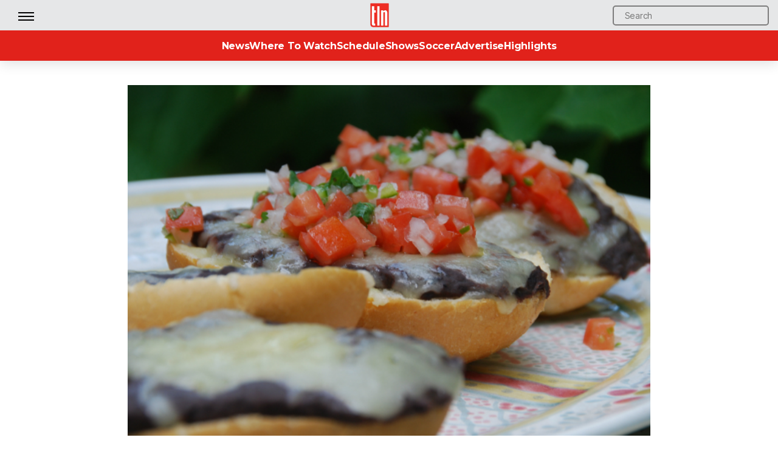

--- FILE ---
content_type: text/html; charset=UTF-8
request_url: https://www.tln.ca/tlnrecipes/patis-mexican-table-grilled-cheese-bean-heroes/
body_size: 25024
content:

<meta name="robots" content="noindex">

<!DOCTYPE html>

<html class="no-js" lang="en-US">

	<head>

		<meta charset="UTF-8">
		<meta name="viewport" content="width=device-width, initial-scale=1.0" >

		<link rel="profile" href="https://gmpg.org/xfn/11">

        <link rel="preconnect" href="https://fonts.googleapis.com">
        <link 
		rel="preload"
		as="style"
		href="https://fonts.googleapis.com/css2?family=Lato:wght@300;400;700;900&family=Montserrat:wght@200;300;400;500;700&family=Roboto:wght@100;300;400;500;700&family=Roboto+Condensed&display=swap"
		onload="this.onload=null;this.rel='stylesheet'"
	>
	<noscript>
    		<link
        		href="https://fonts.googleapis.com/css2?family=Lato:wght@300;400;700;900&family=Montserrat:wght@200;300;400;500;700&family=Roboto:wght@100;300;400;500;700&family=Roboto+Condensed&display=swap"
        		rel="stylesheet"
        		type="text/css"
   		/>
	</noscript>

		<meta name='robots' content='index, follow, max-image-preview:large, max-snippet:-1, max-video-preview:-1' />

	<!-- This site is optimized with the Yoast SEO plugin v26.5 - https://yoast.com/wordpress/plugins/seo/ -->
	<title>GRILLED CHEESE AND BEAN HEROES | TLN</title>
	<meta name="description" content="Preheat the oven to 350°F. Slice the bread in half lengthwise. Spread each piece with 3 to 4 tablespoons of refried beans and top with 3 to 4 tablespoons of grated cheese. Arrange the molletes on a baking sheet as you make them." />
	<link rel="canonical" href="https://www.tln.ca/tlnrecipes/patis-mexican-table-grilled-cheese-bean-heroes/" />
	<meta property="og:locale" content="en_US" />
	<meta property="og:type" content="article" />
	<meta property="og:title" content="GRILLED CHEESE AND BEAN HEROES | TLN" />
	<meta property="og:description" content="Preheat the oven to 350°F. Slice the bread in half lengthwise. Spread each piece with 3 to 4 tablespoons of refried beans and top with 3 to 4 tablespoons of grated cheese. Arrange the molletes on a baking sheet as you make them." />
	<meta property="og:url" content="https://www.tln.ca/tlnrecipes/patis-mexican-table-grilled-cheese-bean-heroes/" />
	<meta property="og:site_name" content="TLN" />
	<meta property="article:publisher" content="https://www.facebook.com/TLNTelevision/" />
	<meta property="article:modified_time" content="2022-07-07T15:48:49+00:00" />
	<meta property="og:image" content="https://www.tln.ca/wp-content/uploads/2017/07/grilled-bean-and-cheese-heroes_20160824175627_0.jpg" />
	<meta property="og:image:width" content="620" />
	<meta property="og:image:height" content="416" />
	<meta property="og:image:type" content="image/jpeg" />
	<meta name="twitter:card" content="summary_large_image" />
	<meta name="twitter:site" content="@TLNTV" />
	<meta name="twitter:label1" content="Est. reading time" />
	<meta name="twitter:data1" content="2 minutes" />
	<script type="application/ld+json" class="yoast-schema-graph">{"@context":"https://schema.org","@graph":[{"@type":"WebPage","@id":"https://www.tln.ca/tlnrecipes/patis-mexican-table-grilled-cheese-bean-heroes/","url":"https://www.tln.ca/tlnrecipes/patis-mexican-table-grilled-cheese-bean-heroes/","name":"GRILLED CHEESE AND BEAN HEROES | TLN","isPartOf":{"@id":"https://www.tln.ca/#website"},"primaryImageOfPage":{"@id":"https://www.tln.ca/tlnrecipes/patis-mexican-table-grilled-cheese-bean-heroes/#primaryimage"},"image":{"@id":"https://www.tln.ca/tlnrecipes/patis-mexican-table-grilled-cheese-bean-heroes/#primaryimage"},"thumbnailUrl":"https://www.tln.ca/wp-content/uploads/2017/07/grilled-bean-and-cheese-heroes_20160824175627_0.jpg","datePublished":"2017-08-01T22:58:20+00:00","dateModified":"2022-07-07T15:48:49+00:00","description":"Preheat the oven to 350°F. Slice the bread in half lengthwise. Spread each piece with 3 to 4 tablespoons of refried beans and top with 3 to 4 tablespoons of grated cheese. Arrange the molletes on a baking sheet as you make them.","breadcrumb":{"@id":"https://www.tln.ca/tlnrecipes/patis-mexican-table-grilled-cheese-bean-heroes/#breadcrumb"},"inLanguage":"en-US","potentialAction":[{"@type":"ReadAction","target":["https://www.tln.ca/tlnrecipes/patis-mexican-table-grilled-cheese-bean-heroes/"]}]},{"@type":"ImageObject","inLanguage":"en-US","@id":"https://www.tln.ca/tlnrecipes/patis-mexican-table-grilled-cheese-bean-heroes/#primaryimage","url":"https://www.tln.ca/wp-content/uploads/2017/07/grilled-bean-and-cheese-heroes_20160824175627_0.jpg","contentUrl":"https://www.tln.ca/wp-content/uploads/2017/07/grilled-bean-and-cheese-heroes_20160824175627_0.jpg","width":620,"height":416,"caption":"GRILLED CHEESE AND BEAN HEROES"},{"@type":"BreadcrumbList","@id":"https://www.tln.ca/tlnrecipes/patis-mexican-table-grilled-cheese-bean-heroes/#breadcrumb","itemListElement":[{"@type":"ListItem","position":1,"name":"Home","item":"https://www.tln.ca/"},{"@type":"ListItem","position":2,"name":"GRILLED CHEESE AND BEAN HEROES"}]},{"@type":"WebSite","@id":"https://www.tln.ca/#website","url":"https://www.tln.ca/","name":"TLN","description":"","publisher":{"@id":"https://www.tln.ca/#organization"},"potentialAction":[{"@type":"SearchAction","target":{"@type":"EntryPoint","urlTemplate":"https://www.tln.ca/?s={search_term_string}"},"query-input":{"@type":"PropertyValueSpecification","valueRequired":true,"valueName":"search_term_string"}}],"inLanguage":"en-US"},{"@type":"Organization","@id":"https://www.tln.ca/#organization","name":"TLN","url":"https://www.tln.ca/","logo":{"@type":"ImageObject","inLanguage":"en-US","@id":"https://www.tln.ca/#/schema/logo/image/","url":"https://www.tln.ca/wp-content/uploads/2018/01/tlnlogo.png","contentUrl":"https://www.tln.ca/wp-content/uploads/2018/01/tlnlogo.png","width":140,"height":185,"caption":"TLN"},"image":{"@id":"https://www.tln.ca/#/schema/logo/image/"},"sameAs":["https://www.facebook.com/TLNTelevision/","https://x.com/TLNTV","https://www.instagram.com/tlntv/","https://www.linkedin.com/company/telelatino-network-inc-?trk=parent-company_org_title","https://www.youtube.com/user/TelelatinoNetwork"]}]}</script>
	<!-- / Yoast SEO plugin. -->


<link rel='dns-prefetch' href='//www.tln.ca' />
<link rel='dns-prefetch' href='//www.googletagmanager.com' />
<link rel='dns-prefetch' href='//stats.wp.com' />
<link rel='dns-prefetch' href='//fonts.googleapis.com' />
<link rel="alternate" type="application/rss+xml" title="TLN &raquo; Feed" href="https://www.tln.ca/feed/" />
<link rel="alternate" type="application/rss+xml" title="TLN &raquo; Comments Feed" href="https://www.tln.ca/comments/feed/" />
<link rel="alternate" type="application/rss+xml" title="TLN &raquo; GRILLED CHEESE AND BEAN HEROES Comments Feed" href="https://www.tln.ca/tlnrecipes/patis-mexican-table-grilled-cheese-bean-heroes/feed/" />
<link rel="alternate" title="oEmbed (JSON)" type="application/json+oembed" href="https://www.tln.ca/wp-json/oembed/1.0/embed?url=https%3A%2F%2Fwww.tln.ca%2Ftlnrecipes%2Fpatis-mexican-table-grilled-cheese-bean-heroes%2F" />
<link rel="alternate" title="oEmbed (XML)" type="text/xml+oembed" href="https://www.tln.ca/wp-json/oembed/1.0/embed?url=https%3A%2F%2Fwww.tln.ca%2Ftlnrecipes%2Fpatis-mexican-table-grilled-cheese-bean-heroes%2F&#038;format=xml" />
<style id='wp-img-auto-sizes-contain-inline-css'>
img:is([sizes=auto i],[sizes^="auto," i]){contain-intrinsic-size:3000px 1500px}
/*# sourceURL=wp-img-auto-sizes-contain-inline-css */
</style>
<link rel='stylesheet' id='jquery.prettyphoto-css' href='https://www.tln.ca/wp-content/plugins/wp-video-lightbox/css/prettyPhoto.css?ver=6.9' media='all' />
<link rel='stylesheet' id='video-lightbox-css' href='https://www.tln.ca/wp-content/plugins/wp-video-lightbox/wp-video-lightbox.css?ver=6.9' media='all' />
<style id='wp-emoji-styles-inline-css'>

	img.wp-smiley, img.emoji {
		display: inline !important;
		border: none !important;
		box-shadow: none !important;
		height: 1em !important;
		width: 1em !important;
		margin: 0 0.07em !important;
		vertical-align: -0.1em !important;
		background: none !important;
		padding: 0 !important;
	}
/*# sourceURL=wp-emoji-styles-inline-css */
</style>
<style id='wp-block-library-inline-css'>
:root{--wp-block-synced-color:#7a00df;--wp-block-synced-color--rgb:122,0,223;--wp-bound-block-color:var(--wp-block-synced-color);--wp-editor-canvas-background:#ddd;--wp-admin-theme-color:#007cba;--wp-admin-theme-color--rgb:0,124,186;--wp-admin-theme-color-darker-10:#006ba1;--wp-admin-theme-color-darker-10--rgb:0,107,160.5;--wp-admin-theme-color-darker-20:#005a87;--wp-admin-theme-color-darker-20--rgb:0,90,135;--wp-admin-border-width-focus:2px}@media (min-resolution:192dpi){:root{--wp-admin-border-width-focus:1.5px}}.wp-element-button{cursor:pointer}:root .has-very-light-gray-background-color{background-color:#eee}:root .has-very-dark-gray-background-color{background-color:#313131}:root .has-very-light-gray-color{color:#eee}:root .has-very-dark-gray-color{color:#313131}:root .has-vivid-green-cyan-to-vivid-cyan-blue-gradient-background{background:linear-gradient(135deg,#00d084,#0693e3)}:root .has-purple-crush-gradient-background{background:linear-gradient(135deg,#34e2e4,#4721fb 50%,#ab1dfe)}:root .has-hazy-dawn-gradient-background{background:linear-gradient(135deg,#faaca8,#dad0ec)}:root .has-subdued-olive-gradient-background{background:linear-gradient(135deg,#fafae1,#67a671)}:root .has-atomic-cream-gradient-background{background:linear-gradient(135deg,#fdd79a,#004a59)}:root .has-nightshade-gradient-background{background:linear-gradient(135deg,#330968,#31cdcf)}:root .has-midnight-gradient-background{background:linear-gradient(135deg,#020381,#2874fc)}:root{--wp--preset--font-size--normal:16px;--wp--preset--font-size--huge:42px}.has-regular-font-size{font-size:1em}.has-larger-font-size{font-size:2.625em}.has-normal-font-size{font-size:var(--wp--preset--font-size--normal)}.has-huge-font-size{font-size:var(--wp--preset--font-size--huge)}.has-text-align-center{text-align:center}.has-text-align-left{text-align:left}.has-text-align-right{text-align:right}.has-fit-text{white-space:nowrap!important}#end-resizable-editor-section{display:none}.aligncenter{clear:both}.items-justified-left{justify-content:flex-start}.items-justified-center{justify-content:center}.items-justified-right{justify-content:flex-end}.items-justified-space-between{justify-content:space-between}.screen-reader-text{border:0;clip-path:inset(50%);height:1px;margin:-1px;overflow:hidden;padding:0;position:absolute;width:1px;word-wrap:normal!important}.screen-reader-text:focus{background-color:#ddd;clip-path:none;color:#444;display:block;font-size:1em;height:auto;left:5px;line-height:normal;padding:15px 23px 14px;text-decoration:none;top:5px;width:auto;z-index:100000}html :where(.has-border-color){border-style:solid}html :where([style*=border-top-color]){border-top-style:solid}html :where([style*=border-right-color]){border-right-style:solid}html :where([style*=border-bottom-color]){border-bottom-style:solid}html :where([style*=border-left-color]){border-left-style:solid}html :where([style*=border-width]){border-style:solid}html :where([style*=border-top-width]){border-top-style:solid}html :where([style*=border-right-width]){border-right-style:solid}html :where([style*=border-bottom-width]){border-bottom-style:solid}html :where([style*=border-left-width]){border-left-style:solid}html :where(img[class*=wp-image-]){height:auto;max-width:100%}:where(figure){margin:0 0 1em}html :where(.is-position-sticky){--wp-admin--admin-bar--position-offset:var(--wp-admin--admin-bar--height,0px)}@media screen and (max-width:600px){html :where(.is-position-sticky){--wp-admin--admin-bar--position-offset:0px}}

/*# sourceURL=wp-block-library-inline-css */
</style><style id='wp-block-columns-inline-css'>
.wp-block-columns{box-sizing:border-box;display:flex;flex-wrap:wrap!important}@media (min-width:782px){.wp-block-columns{flex-wrap:nowrap!important}}.wp-block-columns{align-items:normal!important}.wp-block-columns.are-vertically-aligned-top{align-items:flex-start}.wp-block-columns.are-vertically-aligned-center{align-items:center}.wp-block-columns.are-vertically-aligned-bottom{align-items:flex-end}@media (max-width:781px){.wp-block-columns:not(.is-not-stacked-on-mobile)>.wp-block-column{flex-basis:100%!important}}@media (min-width:782px){.wp-block-columns:not(.is-not-stacked-on-mobile)>.wp-block-column{flex-basis:0;flex-grow:1}.wp-block-columns:not(.is-not-stacked-on-mobile)>.wp-block-column[style*=flex-basis]{flex-grow:0}}.wp-block-columns.is-not-stacked-on-mobile{flex-wrap:nowrap!important}.wp-block-columns.is-not-stacked-on-mobile>.wp-block-column{flex-basis:0;flex-grow:1}.wp-block-columns.is-not-stacked-on-mobile>.wp-block-column[style*=flex-basis]{flex-grow:0}:where(.wp-block-columns){margin-bottom:1.75em}:where(.wp-block-columns.has-background){padding:1.25em 2.375em}.wp-block-column{flex-grow:1;min-width:0;overflow-wrap:break-word;word-break:break-word}.wp-block-column.is-vertically-aligned-top{align-self:flex-start}.wp-block-column.is-vertically-aligned-center{align-self:center}.wp-block-column.is-vertically-aligned-bottom{align-self:flex-end}.wp-block-column.is-vertically-aligned-stretch{align-self:stretch}.wp-block-column.is-vertically-aligned-bottom,.wp-block-column.is-vertically-aligned-center,.wp-block-column.is-vertically-aligned-top{width:100%}
/*# sourceURL=https://www.tln.ca/wp-includes/blocks/columns/style.min.css */
</style>
<style id='global-styles-inline-css'>
:root{--wp--preset--aspect-ratio--square: 1;--wp--preset--aspect-ratio--4-3: 4/3;--wp--preset--aspect-ratio--3-4: 3/4;--wp--preset--aspect-ratio--3-2: 3/2;--wp--preset--aspect-ratio--2-3: 2/3;--wp--preset--aspect-ratio--16-9: 16/9;--wp--preset--aspect-ratio--9-16: 9/16;--wp--preset--color--black: #000000;--wp--preset--color--cyan-bluish-gray: #abb8c3;--wp--preset--color--white: #ffffff;--wp--preset--color--pale-pink: #f78da7;--wp--preset--color--vivid-red: #cf2e2e;--wp--preset--color--luminous-vivid-orange: #ff6900;--wp--preset--color--luminous-vivid-amber: #fcb900;--wp--preset--color--light-green-cyan: #7bdcb5;--wp--preset--color--vivid-green-cyan: #00d084;--wp--preset--color--pale-cyan-blue: #8ed1fc;--wp--preset--color--vivid-cyan-blue: #0693e3;--wp--preset--color--vivid-purple: #9b51e0;--wp--preset--color--accent: #e22658;--wp--preset--color--primary: #000000;--wp--preset--color--secondary: #6d6d6d;--wp--preset--color--subtle-background: #dbdbdb;--wp--preset--color--background: #ffffff;--wp--preset--gradient--vivid-cyan-blue-to-vivid-purple: linear-gradient(135deg,rgb(6,147,227) 0%,rgb(155,81,224) 100%);--wp--preset--gradient--light-green-cyan-to-vivid-green-cyan: linear-gradient(135deg,rgb(122,220,180) 0%,rgb(0,208,130) 100%);--wp--preset--gradient--luminous-vivid-amber-to-luminous-vivid-orange: linear-gradient(135deg,rgb(252,185,0) 0%,rgb(255,105,0) 100%);--wp--preset--gradient--luminous-vivid-orange-to-vivid-red: linear-gradient(135deg,rgb(255,105,0) 0%,rgb(207,46,46) 100%);--wp--preset--gradient--very-light-gray-to-cyan-bluish-gray: linear-gradient(135deg,rgb(238,238,238) 0%,rgb(169,184,195) 100%);--wp--preset--gradient--cool-to-warm-spectrum: linear-gradient(135deg,rgb(74,234,220) 0%,rgb(151,120,209) 20%,rgb(207,42,186) 40%,rgb(238,44,130) 60%,rgb(251,105,98) 80%,rgb(254,248,76) 100%);--wp--preset--gradient--blush-light-purple: linear-gradient(135deg,rgb(255,206,236) 0%,rgb(152,150,240) 100%);--wp--preset--gradient--blush-bordeaux: linear-gradient(135deg,rgb(254,205,165) 0%,rgb(254,45,45) 50%,rgb(107,0,62) 100%);--wp--preset--gradient--luminous-dusk: linear-gradient(135deg,rgb(255,203,112) 0%,rgb(199,81,192) 50%,rgb(65,88,208) 100%);--wp--preset--gradient--pale-ocean: linear-gradient(135deg,rgb(255,245,203) 0%,rgb(182,227,212) 50%,rgb(51,167,181) 100%);--wp--preset--gradient--electric-grass: linear-gradient(135deg,rgb(202,248,128) 0%,rgb(113,206,126) 100%);--wp--preset--gradient--midnight: linear-gradient(135deg,rgb(2,3,129) 0%,rgb(40,116,252) 100%);--wp--preset--font-size--small: 18px;--wp--preset--font-size--medium: 20px;--wp--preset--font-size--large: 26.25px;--wp--preset--font-size--x-large: 42px;--wp--preset--font-size--normal: 21px;--wp--preset--font-size--larger: 32px;--wp--preset--spacing--20: 0.44rem;--wp--preset--spacing--30: 0.67rem;--wp--preset--spacing--40: 1rem;--wp--preset--spacing--50: 1.5rem;--wp--preset--spacing--60: 2.25rem;--wp--preset--spacing--70: 3.38rem;--wp--preset--spacing--80: 5.06rem;--wp--preset--shadow--natural: 6px 6px 9px rgba(0, 0, 0, 0.2);--wp--preset--shadow--deep: 12px 12px 50px rgba(0, 0, 0, 0.4);--wp--preset--shadow--sharp: 6px 6px 0px rgba(0, 0, 0, 0.2);--wp--preset--shadow--outlined: 6px 6px 0px -3px rgb(255, 255, 255), 6px 6px rgb(0, 0, 0);--wp--preset--shadow--crisp: 6px 6px 0px rgb(0, 0, 0);}:where(.is-layout-flex){gap: 0.5em;}:where(.is-layout-grid){gap: 0.5em;}body .is-layout-flex{display: flex;}.is-layout-flex{flex-wrap: wrap;align-items: center;}.is-layout-flex > :is(*, div){margin: 0;}body .is-layout-grid{display: grid;}.is-layout-grid > :is(*, div){margin: 0;}:where(.wp-block-columns.is-layout-flex){gap: 2em;}:where(.wp-block-columns.is-layout-grid){gap: 2em;}:where(.wp-block-post-template.is-layout-flex){gap: 1.25em;}:where(.wp-block-post-template.is-layout-grid){gap: 1.25em;}.has-black-color{color: var(--wp--preset--color--black) !important;}.has-cyan-bluish-gray-color{color: var(--wp--preset--color--cyan-bluish-gray) !important;}.has-white-color{color: var(--wp--preset--color--white) !important;}.has-pale-pink-color{color: var(--wp--preset--color--pale-pink) !important;}.has-vivid-red-color{color: var(--wp--preset--color--vivid-red) !important;}.has-luminous-vivid-orange-color{color: var(--wp--preset--color--luminous-vivid-orange) !important;}.has-luminous-vivid-amber-color{color: var(--wp--preset--color--luminous-vivid-amber) !important;}.has-light-green-cyan-color{color: var(--wp--preset--color--light-green-cyan) !important;}.has-vivid-green-cyan-color{color: var(--wp--preset--color--vivid-green-cyan) !important;}.has-pale-cyan-blue-color{color: var(--wp--preset--color--pale-cyan-blue) !important;}.has-vivid-cyan-blue-color{color: var(--wp--preset--color--vivid-cyan-blue) !important;}.has-vivid-purple-color{color: var(--wp--preset--color--vivid-purple) !important;}.has-black-background-color{background-color: var(--wp--preset--color--black) !important;}.has-cyan-bluish-gray-background-color{background-color: var(--wp--preset--color--cyan-bluish-gray) !important;}.has-white-background-color{background-color: var(--wp--preset--color--white) !important;}.has-pale-pink-background-color{background-color: var(--wp--preset--color--pale-pink) !important;}.has-vivid-red-background-color{background-color: var(--wp--preset--color--vivid-red) !important;}.has-luminous-vivid-orange-background-color{background-color: var(--wp--preset--color--luminous-vivid-orange) !important;}.has-luminous-vivid-amber-background-color{background-color: var(--wp--preset--color--luminous-vivid-amber) !important;}.has-light-green-cyan-background-color{background-color: var(--wp--preset--color--light-green-cyan) !important;}.has-vivid-green-cyan-background-color{background-color: var(--wp--preset--color--vivid-green-cyan) !important;}.has-pale-cyan-blue-background-color{background-color: var(--wp--preset--color--pale-cyan-blue) !important;}.has-vivid-cyan-blue-background-color{background-color: var(--wp--preset--color--vivid-cyan-blue) !important;}.has-vivid-purple-background-color{background-color: var(--wp--preset--color--vivid-purple) !important;}.has-black-border-color{border-color: var(--wp--preset--color--black) !important;}.has-cyan-bluish-gray-border-color{border-color: var(--wp--preset--color--cyan-bluish-gray) !important;}.has-white-border-color{border-color: var(--wp--preset--color--white) !important;}.has-pale-pink-border-color{border-color: var(--wp--preset--color--pale-pink) !important;}.has-vivid-red-border-color{border-color: var(--wp--preset--color--vivid-red) !important;}.has-luminous-vivid-orange-border-color{border-color: var(--wp--preset--color--luminous-vivid-orange) !important;}.has-luminous-vivid-amber-border-color{border-color: var(--wp--preset--color--luminous-vivid-amber) !important;}.has-light-green-cyan-border-color{border-color: var(--wp--preset--color--light-green-cyan) !important;}.has-vivid-green-cyan-border-color{border-color: var(--wp--preset--color--vivid-green-cyan) !important;}.has-pale-cyan-blue-border-color{border-color: var(--wp--preset--color--pale-cyan-blue) !important;}.has-vivid-cyan-blue-border-color{border-color: var(--wp--preset--color--vivid-cyan-blue) !important;}.has-vivid-purple-border-color{border-color: var(--wp--preset--color--vivid-purple) !important;}.has-vivid-cyan-blue-to-vivid-purple-gradient-background{background: var(--wp--preset--gradient--vivid-cyan-blue-to-vivid-purple) !important;}.has-light-green-cyan-to-vivid-green-cyan-gradient-background{background: var(--wp--preset--gradient--light-green-cyan-to-vivid-green-cyan) !important;}.has-luminous-vivid-amber-to-luminous-vivid-orange-gradient-background{background: var(--wp--preset--gradient--luminous-vivid-amber-to-luminous-vivid-orange) !important;}.has-luminous-vivid-orange-to-vivid-red-gradient-background{background: var(--wp--preset--gradient--luminous-vivid-orange-to-vivid-red) !important;}.has-very-light-gray-to-cyan-bluish-gray-gradient-background{background: var(--wp--preset--gradient--very-light-gray-to-cyan-bluish-gray) !important;}.has-cool-to-warm-spectrum-gradient-background{background: var(--wp--preset--gradient--cool-to-warm-spectrum) !important;}.has-blush-light-purple-gradient-background{background: var(--wp--preset--gradient--blush-light-purple) !important;}.has-blush-bordeaux-gradient-background{background: var(--wp--preset--gradient--blush-bordeaux) !important;}.has-luminous-dusk-gradient-background{background: var(--wp--preset--gradient--luminous-dusk) !important;}.has-pale-ocean-gradient-background{background: var(--wp--preset--gradient--pale-ocean) !important;}.has-electric-grass-gradient-background{background: var(--wp--preset--gradient--electric-grass) !important;}.has-midnight-gradient-background{background: var(--wp--preset--gradient--midnight) !important;}.has-small-font-size{font-size: var(--wp--preset--font-size--small) !important;}.has-medium-font-size{font-size: var(--wp--preset--font-size--medium) !important;}.has-large-font-size{font-size: var(--wp--preset--font-size--large) !important;}.has-x-large-font-size{font-size: var(--wp--preset--font-size--x-large) !important;}
:where(.wp-block-columns.is-layout-flex){gap: 2em;}:where(.wp-block-columns.is-layout-grid){gap: 2em;}
/*# sourceURL=global-styles-inline-css */
</style>
<style id='core-block-supports-inline-css'>
.wp-container-core-columns-is-layout-9d6595d7{flex-wrap:nowrap;}
/*# sourceURL=core-block-supports-inline-css */
</style>

<style id='classic-theme-styles-inline-css'>
/*! This file is auto-generated */
.wp-block-button__link{color:#fff;background-color:#32373c;border-radius:9999px;box-shadow:none;text-decoration:none;padding:calc(.667em + 2px) calc(1.333em + 2px);font-size:1.125em}.wp-block-file__button{background:#32373c;color:#fff;text-decoration:none}
/*# sourceURL=/wp-includes/css/classic-themes.min.css */
</style>
<link rel='stylesheet' id='dashicons-css' href='https://www.tln.ca/wp-includes/css/dashicons.min.css?ver=6.9' media='all' />
<link rel='stylesheet' id='essgrid-blocks-editor-css-css' href='https://www.tln.ca/wp-content/plugins/essential-grid/admin/includes/builders/gutenberg/build/index.css?ver=1753903933' media='all' />
<link rel='stylesheet' id='wp-components-css' href='https://www.tln.ca/wp-includes/css/dist/components/style.min.css?ver=6.9' media='all' />
<link rel='stylesheet' id='wp-preferences-css' href='https://www.tln.ca/wp-includes/css/dist/preferences/style.min.css?ver=6.9' media='all' />
<link rel='stylesheet' id='wp-block-editor-css' href='https://www.tln.ca/wp-includes/css/dist/block-editor/style.min.css?ver=6.9' media='all' />
<link rel='stylesheet' id='popup-maker-block-library-style-css' href='https://www.tln.ca/wp-content/plugins/popup-maker/dist/packages/block-library-style.css?ver=dbea705cfafe089d65f1' media='all' />
<link rel='stylesheet' id='wp-polls-css' href='https://www.tln.ca/wp-content/plugins/wp-polls/polls-css.css?ver=2.77.3' media='all' />
<style id='wp-polls-inline-css'>
.wp-polls .pollbar {
	margin: 1px;
	font-size: 18px;
	line-height: 20px;
	height: 20px;
	background: #ffdb34;
	border: 1px solid #000000;
}

/*# sourceURL=wp-polls-inline-css */
</style>
<link rel='stylesheet' id='chld_thm_cfg_parent-css' href='https://www.tln.ca/wp-content/themes/twentytwenty/style.css?ver=6.9' media='all' />
<link rel='stylesheet' id='twentytwenty-style-css' href='https://www.tln.ca/wp-content/themes/twentytwenty-child/style.css?ver=1.9.1649870234' media='all' />
<style id='twentytwenty-style-inline-css'>
.color-accent,.color-accent-hover:hover,.color-accent-hover:focus,:root .has-accent-color,.has-drop-cap:not(:focus):first-letter,.wp-block-button.is-style-outline,a { color: #e22658; }blockquote,.border-color-accent,.border-color-accent-hover:hover,.border-color-accent-hover:focus { border-color: #e22658; }button,.button,.faux-button,.wp-block-button__link,.wp-block-file .wp-block-file__button,input[type="button"],input[type="reset"],input[type="submit"],.bg-accent,.bg-accent-hover:hover,.bg-accent-hover:focus,:root .has-accent-background-color,.comment-reply-link { background-color: #e22658; }.fill-children-accent,.fill-children-accent * { fill: #e22658; }:root .has-background-color,button,.button,.faux-button,.wp-block-button__link,.wp-block-file__button,input[type="button"],input[type="reset"],input[type="submit"],.wp-block-button,.comment-reply-link,.has-background.has-primary-background-color:not(.has-text-color),.has-background.has-primary-background-color *:not(.has-text-color),.has-background.has-accent-background-color:not(.has-text-color),.has-background.has-accent-background-color *:not(.has-text-color) { color: #ffffff; }:root .has-background-background-color { background-color: #ffffff; }body,.entry-title a,:root .has-primary-color { color: #000000; }:root .has-primary-background-color { background-color: #000000; }cite,figcaption,.wp-caption-text,.post-meta,.entry-content .wp-block-archives li,.entry-content .wp-block-categories li,.entry-content .wp-block-latest-posts li,.wp-block-latest-comments__comment-date,.wp-block-latest-posts__post-date,.wp-block-embed figcaption,.wp-block-image figcaption,.wp-block-pullquote cite,.comment-metadata,.comment-respond .comment-notes,.comment-respond .logged-in-as,.pagination .dots,.entry-content hr:not(.has-background),hr.styled-separator,:root .has-secondary-color { color: #6d6d6d; }:root .has-secondary-background-color { background-color: #6d6d6d; }pre,fieldset,input,textarea,table,table *,hr { border-color: #dbdbdb; }caption,code,code,kbd,samp,.wp-block-table.is-style-stripes tbody tr:nth-child(odd),:root .has-subtle-background-background-color { background-color: #dbdbdb; }.wp-block-table.is-style-stripes { border-bottom-color: #dbdbdb; }.wp-block-latest-posts.is-grid li { border-top-color: #dbdbdb; }:root .has-subtle-background-color { color: #dbdbdb; }body:not(.overlay-header) .primary-menu > li > a,body:not(.overlay-header) .primary-menu > li > .icon,.modal-menu a,.footer-menu a, .footer-widgets a,#site-footer .wp-block-button.is-style-outline,.wp-block-pullquote:before,.singular:not(.overlay-header) .entry-header a,.archive-header a,.header-footer-group .color-accent,.header-footer-group .color-accent-hover:hover { color: #cd2653; }.social-icons a,#site-footer button:not(.toggle),#site-footer .button,#site-footer .faux-button,#site-footer .wp-block-button__link,#site-footer .wp-block-file__button,#site-footer input[type="button"],#site-footer input[type="reset"],#site-footer input[type="submit"] { background-color: #cd2653; }.header-footer-group,body:not(.overlay-header) #site-header .toggle,.menu-modal .toggle { color: #000000; }body:not(.overlay-header) .primary-menu ul { background-color: #000000; }body:not(.overlay-header) .primary-menu > li > ul:after { border-bottom-color: #000000; }body:not(.overlay-header) .primary-menu ul ul:after { border-left-color: #000000; }.site-description,body:not(.overlay-header) .toggle-inner .toggle-text,.widget .post-date,.widget .rss-date,.widget_archive li,.widget_categories li,.widget cite,.widget_pages li,.widget_meta li,.widget_nav_menu li,.powered-by-wordpress,.to-the-top,.singular .entry-header .post-meta,.singular:not(.overlay-header) .entry-header .post-meta a { color: #6d6d6d; }.header-footer-group pre,.header-footer-group fieldset,.header-footer-group input,.header-footer-group textarea,.header-footer-group table,.header-footer-group table *,.footer-nav-widgets-wrapper,#site-footer,.menu-modal nav *,.footer-widgets-outer-wrapper,.footer-top { border-color: #dcd7ca; }.header-footer-group table caption,body:not(.overlay-header) .header-inner .toggle-wrapper::before { background-color: #dcd7ca; }
/*# sourceURL=twentytwenty-style-inline-css */
</style>
<link rel='stylesheet' id='twentytwenty-print-style-css' href='https://www.tln.ca/wp-content/themes/twentytwenty/print.css?ver=1.9.1649870234' media='print' />
<link rel='stylesheet' id='twentytwenty-jetpack-css' href='https://www.tln.ca/wp-content/plugins/jetpack/modules/theme-tools/compat/twentytwenty.css?ver=15.3.1' media='all' />
<link rel='stylesheet' id='js_composer_front-css' href='https://www.tln.ca/wp-content/plugins/js_composer/assets/css/js_composer.min.css?ver=7.6' media='all' />
<link rel='stylesheet' id='tp-fontello-css' href='https://www.tln.ca/wp-content/plugins/essential-grid/public/assets/font/fontello/css/fontello.css?ver=3.1.9.3' media='all' />
<link rel='stylesheet' id='esg-plugin-settings-css' href='https://www.tln.ca/wp-content/plugins/essential-grid/public/assets/css/settings.css?ver=3.1.9.3' media='all' />
<link rel='stylesheet' id='tp-open-sans-css' href='https://fonts.googleapis.com/css?family=Open+Sans%3A300%2C400%2C600%2C700%2C800&#038;ver=1.1.6' media='all' />
<link rel='stylesheet' id='tp-raleway-css' href='https://fonts.googleapis.com/css?family=Raleway%3A100%2C200%2C300%2C400%2C500%2C600%2C700%2C800%2C900&#038;ver=1.1.6' media='all' />
<link rel='stylesheet' id='tp-droid-serif-css' href='https://fonts.googleapis.com/css?family=Droid+Serif%3A400%2C700&#038;ver=1.1.6' media='all' />
<script src="https://www.tln.ca/wp-includes/js/jquery/jquery.min.js?ver=3.7.1" id="jquery-core-js"></script>
<script src="https://www.tln.ca/wp-includes/js/jquery/jquery-migrate.min.js?ver=3.4.1" id="jquery-migrate-js"></script>
<script src="https://www.tln.ca/wp-content/plugins/wp-video-lightbox/js/jquery.prettyPhoto.js?ver=3.1.6" id="jquery.prettyphoto-js"></script>
<script id="video-lightbox-js-extra">
var vlpp_vars = {"prettyPhoto_rel":"wp-video-lightbox","animation_speed":"fast","slideshow":"5000","autoplay_slideshow":"false","opacity":"0.8","show_title":"false","allow_resize":"true","allow_expand":"true","default_width":"1920","default_height":"1080","counter_separator_label":"/","theme":"pp_default","horizontal_padding":"0","hideflash":"false","wmode":"opaque","autoplay":"false","modal":"false","deeplinking":"false","overlay_gallery":"true","overlay_gallery_max":"30","keyboard_shortcuts":"true","ie6_fallback":"true"};
//# sourceURL=video-lightbox-js-extra
</script>
<script src="https://www.tln.ca/wp-content/plugins/wp-video-lightbox/js/video-lightbox.js?ver=3.1.6" id="video-lightbox-js"></script>
<script src="https://www.tln.ca/wp-content/themes/twentytwenty/assets/js/index.js?ver=1.9.1649870234" id="twentytwenty-js-js" async></script>
<script id="tp-tools-js-before">
window.ESG ??={};ESG.E ??={};ESG.E.site_url='https://www.tln.ca';ESG.E.plugin_url='https://www.tln.ca/wp-content/plugins/essential-grid/';ESG.E.ajax_url='https://www.tln.ca/wp-admin/admin-ajax.php';ESG.E.nonce='c1d57efd6e';ESG.E.tptools=true;ESG.E.waitTptFunc ??=[];ESG.F ??={};ESG.F.waitTpt=() =>{if ( typeof jQuery==='undefined' ||!window?._tpt?.regResource ||!ESG?.E?.plugin_url ||(!ESG.E.tptools && !window?.SR7?.E?.plugin_url) ) return setTimeout(ESG.F.waitTpt,29);if (!window._tpt.gsap) window._tpt.regResource({id:'tpgsap',url:ESG.E.tptools && ESG.E.plugin_url+'/public/assets/js/libs/tpgsap.js' ||SR7.E.plugin_url + 'public/js/libs/tpgsap.js'});_tpt.checkResources(['tpgsap']).then(() =>{if (window.tpGS && !_tpt?.Back){_tpt.eases=tpGS.eases;Object.keys(_tpt.eases).forEach((e) => {_tpt[e] ===undefined && (_tpt[e]=tpGS[e])});}ESG.E.waitTptFunc.forEach((f) =>{typeof f ==='function' && f();});ESG.E.waitTptFunc=[];});}
//# sourceURL=tp-tools-js-before
</script>
<script src="https://www.tln.ca/wp-content/plugins/essential-grid/public/assets/js/libs/tptools.js?ver=6.7.36" id="tp-tools-js" async data-wp-strategy="async"></script>

<!-- Google tag (gtag.js) snippet added by Site Kit -->
<!-- Google Analytics snippet added by Site Kit -->
<script src="https://www.googletagmanager.com/gtag/js?id=GT-WB5GP9Q" id="google_gtagjs-js" async></script>
<script id="google_gtagjs-js-after">
window.dataLayer = window.dataLayer || [];function gtag(){dataLayer.push(arguments);}
gtag("set","linker",{"domains":["www.tln.ca"]});
gtag("js", new Date());
gtag("set", "developer_id.dZTNiMT", true);
gtag("config", "GT-WB5GP9Q");
//# sourceURL=google_gtagjs-js-after
</script>
<script></script><link rel="https://api.w.org/" href="https://www.tln.ca/wp-json/" /><link rel="alternate" title="JSON" type="application/json" href="https://www.tln.ca/wp-json/wp/v2/tlnrecipes/1974" /><link rel="EditURI" type="application/rsd+xml" title="RSD" href="https://www.tln.ca/xmlrpc.php?rsd" />
<meta name="generator" content="WordPress 6.9" />
<link rel='shortlink' href='https://www.tln.ca/?p=1974' />
<meta name="generator" content="Site Kit by Google 1.167.0" /><!-- Global site tag (gtag.js) - Google Analytics -->
<script async src="https://www.googletagmanager.com/gtag/js?id=UA-77379100-7"></script>
<script defer>
  window.dataLayer = window.dataLayer || [];
  function gtag(){dataLayer.push(arguments);}
  gtag('js', new Date());

  gtag('config', 'UA-77379100-7');
</script>
<script async src='https://www.googletagservices.com/tag/js/gpt.js'></script>
<script defer>
  var googletag = googletag || {};
  googletag.cmd = googletag.cmd || [];
</script>

<meta name="p:domain_verify" content="9e362a06a69f09d432cbc686f9795997"/>

<!-- Facebook Pixel Code -->
<script defer>
!function(f,b,e,v,n,t,s)
{if(f.fbq)return;n=f.fbq=function(){n.callMethod?
n.callMethod.apply(n,arguments):n.queue.push(arguments)};
if(!f._fbq)f._fbq=n;n.push=n;n.loaded=!0;n.version='2.0';
n.queue=[];t=b.createElement(e);t.async=!0;
t.src=v;s=b.getElementsByTagName(e)[0];
s.parentNode.insertBefore(t,s)}(window,document,'script',
'https://connect.facebook.net/en_US/fbevents.js');
fbq('init', '749594945582091'); 
fbq('track', 'PageView');
</script>
<noscript>
<img height="1" width="1" 
src="https://www.facebook.com/tr?id=749594945582091&ev=PageView
&noscript=1"/>
</noscript>
<!-- End Facebook Pixel Code -->

<!-- NEW TLN AD OPS ANALYTICS TAG -->
<!-- Global site tag (gtag.js) - Google Analytics -->
<script async src="https://www.googletagmanager.com/gtag/js?id=G-RR83SQQ8QW"></script>
<script defer>
  window.dataLayer = window.dataLayer || [];
  function gtag(){dataLayer.push(arguments);}
  gtag('js', new Date());

  gtag('config', 'G-RR83SQQ8QW');
</script>
<script>
            WP_VIDEO_LIGHTBOX_VERSION="1.9.12";
            WP_VID_LIGHTBOX_URL="https://www.tln.ca/wp-content/plugins/wp-video-lightbox";
                        function wpvl_paramReplace(name, string, value) {
                // Find the param with regex
                // Grab the first character in the returned string (should be ? or &)
                // Replace our href string with our new value, passing on the name and delimeter

                var re = new RegExp("[\?&]" + name + "=([^&#]*)");
                var matches = re.exec(string);
                var newString;

                if (matches === null) {
                    // if there are no params, append the parameter
                    newString = string + '?' + name + '=' + value;
                } else {
                    var delimeter = matches[0].charAt(0);
                    newString = string.replace(re, delimeter + name + "=" + value);
                }
                return newString;
            }
            </script>	<style>img#wpstats{display:none}</style>
			<script>document.documentElement.className = document.documentElement.className.replace( 'no-js', 'js' );</script>
	
<!-- Google AdSense meta tags added by Site Kit -->
<meta name="google-adsense-platform-account" content="ca-host-pub-2644536267352236">
<meta name="google-adsense-platform-domain" content="sitekit.withgoogle.com">
<!-- End Google AdSense meta tags added by Site Kit -->
<meta name="generator" content="Powered by WPBakery Page Builder - drag and drop page builder for WordPress."/>
<style id="custom-background-css">
body.custom-background { background-color: #ffffff; }
</style>
	<link rel="icon" href="https://www.tln.ca/wp-content/uploads/2017/07/cropped-tln-red-new-size-512-32x32.png" sizes="32x32" />
<link rel="icon" href="https://www.tln.ca/wp-content/uploads/2017/07/cropped-tln-red-new-size-512-192x192.png" sizes="192x192" />
<link rel="apple-touch-icon" href="https://www.tln.ca/wp-content/uploads/2017/07/cropped-tln-red-new-size-512-180x180.png" />
<meta name="msapplication-TileImage" content="https://www.tln.ca/wp-content/uploads/2017/07/cropped-tln-red-new-size-512-270x270.png" />
		<style id="wp-custom-css">
			@media (min-width: 700px) {
    .post-inner {
        padding-top: 0px !important;
    }
}

html,
body {
    overflow-x: hidden;
    max-width: 100%;
}
      /*#####################################################################################*/
/*==============================GENERAL FONT DECLARATION==============================*/
/*#####################################################################################*/
@media (min-width:961px)  {
    h1, h3, h4, div, p, a, li, .header-navigation-wrapper a, .mobile-menu a,  span.toggle-text, a.to-the-top, p.footer-title, p.footer-body, p.footer-links, p.footer-copyright, .widget_contact_info ul li {
      font-family: sans-serif;
  }
}
@media (max-width:961px){
    h1, h3, h4, div, p, a, li, .header-navigation-wrapper a, .mobile-menu a,  span.toggle-text, a.to-the-top, p.footer-title, p.footer-body, p.footer-links, p.footer-copyright, .widget_contact_info ul li {
      font-family: sans-serif;
  }
  strong, h2{
    font-family: sans-serif;
  }
}

/*#####################################################################################*/
/*==================================TO THE TOP BUTTON==================================*/
/*#####################################################################################*/
a.to-the-top {
    width: 100%;
    text-align: right;
  display:none;
}

/* Responsive layout - makes a two column-layout instead of four columns */
@media screen and (max-width: 1105px) {
  .column {
    flex: 16%;
    max-width: 16%;
  }
}

/* Responsive layout - makes the two columns stack on top of each other instead of next to each other */
@media screen and (max-width: 600px) {
  .column {
    flex: 33%;
    max-width: 33%;
  }
}
/*#####################################################################################*/
/* NEW HEADER */
/*#####################################################################################*/

/* Site logo */
.site-logo {
  margin: 0 !important;
  width:5%;
}

/* Header links outside hamburger */
.header-menu a {
  text-decoration: none;
  font-weight: 600;
  color: var(--tln-dark-grey) !important;
}

/* Menu spots around TLN logo */
.header-titles {
  padding-top: 10px;
  display: flex;
  justify-content: space-evenly;
  align-items: center;
  flex-grow:1;
}
.header-menu {
  width:45%;
}

#menu-header-right, #menu-header-left {
  margin:0 !important;
  list-style: none;
  display: flex;
  flex-direction: row;
  justify-content: space-evenly;
}

#menu-header-right > .menu-item, #menu-header-left > .menu-item {
  margin: 0.5rem 0 0 0;
}

@media (max-width: 1000px) {
  .header-titles-wrapper {
    margin-top: -9px;
  }
  #menu-header-right, #menu-header-left {
    display: none !important;
  }
  .site-logo {
    width:auto;
  }
  .header-titles-wrapper .search-form {
    display: none;
  }
  .mobile-nav-toggle.nav-toggle, .mobile-search-toggle.search-toggle {
    margin-top: 7px;
  }
  .mobile-nav-toggle.nav-toggle {
    margin-right: 0 !important;
  }
  .mobile-search-toggle.search-toggle {
    display: block !important;
  }
}

/*Background Opacity on open */
.cover-modal{
  background: rgba(0,0,0,0.6) !important;
}

/* COLORS */
#site-header {
    background: var(--tln-light-grey);
}
body:not(.overlay-header) #site-header .sub-menu {
  background: var(--tln-light-grey);
}
.menu-modal-inner.modal-inner {
  background: var(--tln-light-grey);
}
.mobile-menu .menu-item>.ancestor-wrapper>a {
  color:var(--tln-dark-grey) !important;
}
.mobile-menu .menu-item>.ancestor-wrapper>a:hover {
  color: var(--tln-red) !important;
}
button.sub-menu-toggle:hover, button.close-nav-toggle:hover, button.nav-toggle:hover, button.search-toggle:hover {
  color: var(--tln-red) !important;
}

/* Centers icons and their text in header */
#site-header .toggle-icon {
  min-height:25px;
  display:flex;
  flex-direction:column;
  justify-content:center;
}
  #site-header .toggle-inner {
    flex-direction:column;
    height: auto;
    align-items:center;
    justify-content:center;
    row-gap:5px;
}
.nav-toggle .toggle-inner {
  padding-top: 0px;
}
.toggle, .toggle-text {
   color: var(--tln-dark-grey) !important;
  position:static !important;
}

/* REMOVE TEXT FROM ICON */
#site-header .toggle-text, .menu-modal .toggle-text {
  display: none;
}

/* POSITION OF MENU AND SEARCH ICONS */
.header-titles-wrapper {
  flex-direction: row-reverse;
  justify-content:space-between;
  padding: 0;
}
.nav-toggle .toggle-icon, .nav-toggle svg {
    height: 2rem !important;
}
.search-toggle, .nav-toggle {
  position:static;
}
button.close-nav-toggle{
  justify-content: flex-start;
}

/* REMOVE BORDERS (can change colour to make it re-appear*/
.modal-menu li {
  border-width: .5px 0 0 0;
  border-color: var(--tln-dark-grey);
}

button.sub-menu-toggle {
  border: 0;
}

/* REMOVE SCROLL ON MENU */
.menu-bottom {
  display:none;
}

/* HIDE DESKTOP MENU */
.header-navigation-wrapper {
  display: none;
}

/* MOBILE NAV ALWAYS SHOW */
.header-titles-wrapper {
  width: 100%;
  max-width: none;
  margin-right: 0px;
}
.mobile-nav-toggle.nav-toggle {
    margin-right: 171px;
    display: block !important;
}
.mobile-search-toggle.search-toggle {
  display: none;
}
.mobile-menu {
  display:block;
}
.header-inner {
    padding: 5px 0 !important;
    height: 50px;
    justify-content: center;
    width: 100%;
}
button.toggle.search-toggle.mobile-search-toggle {
    height: 3rem !important;
}

/* STICK MOBILE MENU TO THE LEFT */
.menu-modal {
  justify-content: flex-start !important;
}
.menu-modal-inner {
  transform: translateX(-100vw);
}
.menu-modal.active .menu-modal-inner {
  transform: translateX(0);
}


/* Search bar colour customization */
#site-header .search-modal-inner {
  background: var(--tln-dark-grey);
color: white;
}
#site-header input[type="search"]:focus {
  outline:none;
  background: rgba(255,255,255,0.15);
}

/* size of search bar on desktop */
@media (min-width: 700px) {
  #site-header .search-modal .search-field {
    height: 11rem;
  }
}

.header-titles-wrapper .search-form {
    height: 40px;
}
#search-form-2 {
    font-size: 1.4rem;
    background-color: var(--tln-light-grey);
    border: 1.5px solid #7d7d7d;
    border-radius: 5px;
    line-height: 2;
    margin: 0 15px 10px 0;
}

/* Size of LOGO */
.site-logo img {
max-height: 4rem;
}

/*Header Lower Section*/
/*HIDE NORMAL MENU ITEMS*/
.header-menu {
    display: none;
}

#header-lower {
    display: flex;
    width: 100%;
    height: 50px;
    background: var(--tln-red);
    align-items: center;
    justify-content: center;
    gap: 40px;
}
#header-lower a {
    color: white;
    text-decoration: none;
    font-family: 'Montserrat' !important;
    font-size: 1.6rem;
    font-weight: 600;
}
#header-lower a:hover {
    color: var(--tln-dark-grey);
}

@media (max-width: 860px) {
    #header-lower {
        display: none;
    }
	#site-header {
		box-shadow: none;
	}
/*    #site-header {
        border-bottom: 4px solid var(--tln-red);
    }*/
}

/*#####################################################################################*/
/* NEW FOOTER */
/*#####################################################################################*/
.mobile-footer {
	display: none !important;
}
.footer-logo-wrapper{
	display: flex;
	flex-direction: row;
	justify-content: space-between;
	align-items: center;
	flex-wrap: wrap;
	overflow: hidden;
	margin: auto;
	gap: 10px;
}
.footer-logo-wrapper a {
    width: calc((100% / 7) - 10px);
}

.footer-widgets-wrapper .footer-widgets:nth-of-type(2) {
  padding: 0 !important;
}

.footer-logo {
    width: 100%;
    object-fit: contain;
}
@media only screen and (max-width: 1100px) {
	.footer-logo-wrapper {
	  display: none;
  }
	.footer-logo-wrapper.mobile-footer {
	  display: flex !important;
		justify-content: center;
  }
	.footer-logo-wrapper a {
    width: calc((100% / 4) - 10px);
  }
}
@media only screen and (max-width: 580px) {
		.footer-logo-wrapper a {
    width: calc((100% / 3) - 10px);
  }
}
/************************/
/*****Footer columns*****/
/************************/
/*Margin fix*/
.wp-block-columns.is-layout-flex.wp-container-core-columns-is-layout-1.wp-block-columns-is-layout-flex {
    margin: auto;
}
.footer-wrapper h2, .footer-wrapper p,.footer-wrapper a {
	text-align: left;
	font-family: 'Montserrat', sans-serif !important;
	color: var(--tln-dark-grey);
	text-decoration: none;
} 

.footer-wrapper h2 {
    font-size: 117%;
	  margin: auto auto 1rem !important;
}
.location {
	line-height: 29px !important;
	font-weight: 500;
	font-size: 14px !important
}
.footer-wrapper {
	display: flex;
	flex-direction: row;
	justify-content: space-between;
	gap: 10px;
}
.footer-column {
    width: 24%;
}
.footer-dropdown-content {
	display: flex;
	flex-direction:column;
}
#social-wrapper {
    display: flex;
    flex-direction: row;
    align-items: center;
    justify-content: flex-start;
}
#social-wrapper a {
    display: block;
    max-width: 40px;
    width: 100%;
	  margin-right: 5px;
}
div#social-wrapper svg {
    max-width: 30px;
}
@media only screen and (max-width: 980px) {
	.footer-wrapper {
    flex-wrap: wrap;
		gap: 30px;
	}
	.footer-column {
    width: 48%;
	}
}

/* Moves sections to stacked rows instead of side-by-side columns*/
.footer-widgets-wrapper {
  display:flex;
  flex-direction:column;
  width:100%;
  margin-left: 0px !important;
}

/* Sets background of footer to dark grey */
.footer-nav-widgets-wrapper {
  background:var(--tln-light-grey);
}
/* Removes massive vertical padding */
.footer-widgets-outer-wrapper {
  padding: 0rem;
  border-bottom: 0px;
}

/* Sets each footer section to full width, even spacing, padding-y*/
.footer-widgets {
  width:100% !important;
  padding: 4rem 0 !important;
  margin: 0px !important;
}

/* Adds bottom border and height to column 1 */
.column-one {
  border-bottom: 2px solid var(--tln-red);
  min-height:80px;
}
  .footer-dropdown-content {
    text-decoration: none;
    text-align: left;
    font-size: 14px;
    font-family: 'Montserrat', sans-serif !important;
    line-height: 2.1 !important;
    font-weight: 500;
    color: var(--tln-dark-grey);
  }

@media only screen and (max-width: 580px) {
	 .footer-wrapper {
        gap: 30px;
   }
	.footer-column {
        width: 100%;
  }
	h2.footer-dropdown {
    display: flex;
    flex-direction: row;
    align-items: center;
    justify-content: flex-start;
    gap: 10px;
		margin: auto auto .5rem !important;
  }
}

/* Sets custom vertical spacing on nav links in footer*/
.footer-widgets .menu li{
  padding: .5rem 0;
}
/* Removes horizontal padding for lists on smaller viewports (dk why its there to begin with), consistent size so they line up vertically on mobile */
.footer-widgets .menu{
  padding: 0 !important;
  min-width: 145px;
}

/* Sets navigation links to light grey */
.footer-widgets a {
      color:var(--tln-dark-grey) !important;
}

/* Sets footer copyright section text to white */
.footer-copyright, .footer-copyright a{
  color: white !important;
}
/* Sets copyright section background to red*/
#site-footer {
  background: var(--tln-red);
  padding:10px 0 !important;
}

/*#####################################################################################*/
/*================================SINGLE IMAGE CAPTION=================================*/
/*#####################################################################################*/
h2.wpb_heading.wpb_singleimage_heading {
    font-size: 16px;
    font-family: "gothambold" !important;
    position: absolute;
    bottom: 0;
    left: 45px;
    background-color: #ee2e24;
    color: white;
    padding: 10px;
    border-radius: 5px;
    max-width: 60%
}
.wpb_single_image {
    position: relative;
}
@media (max-width: 1000px){
    h2.wpb_heading.wpb_singleimage_heading {
        font-size: 12px;
        font-family: "gothambold" !important;
        position: absolute;
        bottom: 0;
        left: 25px;
        background-color: #ee2e24;
        color: white;
        padding: 6px;
        border-radius: 5px;
        max-width: 100%;
    }
}

/*#####################################################################################*/
/*==================================MARGIN/PADDING FIX=================================*/
/*#####################################################################################*/
.wpb_text_column.wpb_content_element{
    margin: 0;
}
rs-module {
    position: relative;
    overflow: hidden;
    display: block;
    border-radius: 40px;
}
.page .featured-media {
    display: none;
}
.single-post .featured-media{
  display: none;
}

.footer-top.has-footer-menu {
    display: none;
}
.footer-nav-widgets-wrapper.header-footer-group {
    margin: 0;
    box-shadow: 0px 0px 20px 2px #00000047;
}
.paszone_container {
    padding-bottom: 10px;
}

@media only screen and (max-width: 600px) {
  .entry-content > *:not(.alignwide):not(.alignfull):not(.alignleft):not(.alignright):not(.is-style-wide){
    width: 100% !important;
  }
  .vc_column-inner {
    padding: 0 !important;
  }
}
.esg-media-cover-wrapper {
    border-radius: 20px !important;
    overflow: hidden;
}
.esg-entry-media-wrapper {
    border-radius: 20px;
}

#site-header {
    z-index: 9;
}body:not(.overlay-header) .primary-menu ul {
    background-color: #ffffff;
}

.redLine{
    width: 60px;
    height: 2px;
    background-color: #ee2e24;
}
.entry-content > *:not(.alignwide):not(.alignfull):not(.alignleft):not(.alignright):not(.is-style-wide) {
    margin: auto;
}
#third-footer-widget-area img.lightbox-false {
    max-height: 50px;
    width: auto;
}

.category-community-events .featured-media {
    display: none;
}
.page .entry-content .wpb_text_column h2, .page .entry-content .vc_row{
  margin: 0;
}
.page .vc_column-inner {
    padding-top: 0 !important;
}
.search .entry-header {
    display: block;
}
.search .entry-header-inner {
    max-width: 800px;
}
.search .entry-title {
    font-size: 16px !important;
    text-align: left;
}
.search .entry-categories-inner {
    justify-content: left;
}
.search .entry-categories-inner a {
    font-size: 12px;
    border: none;
    font-weight: 400;
    color: #ee2e24;
}
.search .entry-categories {
    margin-bottom: 5px;
}
.search .post-inner.thin {
    max-width: 800px;
    margin: auto;
}
.search article .section-inner {
    max-width: 800px;
}
.search .entry-content {
    font-family: "gothambook";
    font-weight: 400;
    font-size: 14px;
}
.search .post-inner.thin {
    max-width: 800px;
    margin: auto;
    padding-top: 10px;
}
.search .post-meta-wrapper {
    display: none;
}
.search article {
    padding-top: 35px !important;
}
.search hr {
    display: none;
}
.search .pagination-wrapper {
    margin: 35px;
}


a#vc_load-inline-editor {
    font-size: 12px;
    color: #ccc;
}

.color-accent, .color-accent-hover:hover, .color-accent-hover:focus, :root .has-accent-color, .has-drop-cap:not(:focus):first-letter, .wp-block-button.is-style-outline, a {
    color: #ee2e24;
}
body:not(.overlay-header) .primary-menu > li > a, body:not(.overlay-header) .primary-menu > li > .icon, .modal-menu a, .footer-menu a, .footer-widgets a, #site-footer .wp-block-button.is-style-outline, .wp-block-pullquote:before, .singular:not(.overlay-header) .entry-header a, .archive-header a, .header-footer-group .color-accent, .header-footer-group .color-accent-hover:hover {
    color: #ee2e24;
}
.single-work_with_us nav.pagination-single.section-inner.only-one.only-prev {
    display: none;
}
.ss-social-icons-container a {
    color: #fff !important;
}

/* this class blanks out the submit button on signup forms */
.no-click{
    background-color: #777 !important;
    pointer-events: none !important;
} 


#whatsOpen img:hover{
    filter: brightness(1.9);
}
.esg-entry-content.eg-001-content.esg-notalone {
    min-height: 130px !important;
}
.post-inner, .post-inner-thin{
    padding-top: 0 !important;
}
ins.adsbygoogle {
    margin: auto !important;
    display: block !important;
}
h2{
    margin-bottom: 0 !important;
}

/* CONTRAPOSITIVE FOR NEWSLETTER POPUP*/
#form-wrapper {
 display: none;   
}
.seo-description {
  display: none;
}

/*#####################################################################################*/
/*==================================JETPACK RELATED====================================*/
/*#####################################################################################*/
h4.jp-relatedposts-post-title a {
    line-height: 1.1 !important;
    font-weight: 600 !important;
    font-family: 'Montserrat',sans-serif !important;
    color: #ee2e24 !important;
    text-decoration: none !important;
}
h4.jp-relatedposts-post-title {
    margin: 8px 0 !important;
    line-height: 1.1 !important;
}
time.jp-relatedposts-post-date {
    font-weight: 600 !important;
    font-size: 12px !important;
}
div#jp-relatedposts {
    width: 100% !important;
    padding: 20px;
}
@media only screen and (max-width: 768px) {
  div#jp-relatedposts {
      padding: 0;
  }
}
@media only screen and (max-width: 640px) {
  #jp-relatedposts .jp-relatedposts-items .jp-relatedposts-post {
    width: 100%;
      padding: 0;
  }
  #jp-relatedposts .jp-relatedposts-items-visual {
      margin: 0 !important;
  }
  #jp-relatedposts .jp-relatedposts-grid {
      flex-wrap: wrap;
      align-content: center;
  }
}
#jp-relatedposts h3.jp-relatedposts-headline em:before {
    display: none;
}
h3.jp-relatedposts-headline {
    font-size: 24px !important;
}
p.jp-relatedposts-post-context {
    font-size: 14px !important;
}
span.evcal_desc2.evcal_event_title {
    font-size: 16px !important;
    margin: 6px 0;
}
div#div-gpt-ad-1654006605222-0 {
    max-height: 300px;
    width: 224px;
    margin: auto;
}
#footer-logos img {
    max-width: 80px;
    max-height: 60px !important;
    width: auto;
    margin: auto;
}
#site-footer .section-inner {
	justify-content: center !important;
}
@media (max-width: 768px) {
	#site-footer .section-inner {
	justify-content: space-between !important;
}
}
section.wpb-content-wrapper {
    padding: 0;
}
/*AUTHOR STYLES*/
.author img.attachment-post-thumbnail.size-post-thumbnail.wp-post-image {
    display: block !important;
    padding: 0;
    margin: 0;
}
.author .featured-media img {
    width: 100%;
}
@media only screen and (max-width: 768px) {
    .author .entry-content > *:not(.alignwide):not(.alignfull):not(.alignleft):not(.alignright):not(.is-style-wide) {
        width: 100% !important
    }
}

/* POST INNER */
.author p {
    margin-bottom: 30px !important;
    font-size: 14px !important;
}
.author h3{
    font-size: 24px !important;
}
.author p, h3 {
    margin-bottom: 20px !important;
}
.author li.post-author.meta-wrapper, .author li.post-date.meta-wrapper {
    display: block;
    margin: 0 !important;
    padding-top: .25rem;
    color:white;
    font-size: clamp(10px, 2vw, 12px);
    letter-spacing: normal;
}
.author ul.post-meta a {
    color:white !important;
}
.author h1.entry-title {
    margin: 0px !important;
    color:white;
    display: block !important;
    font-size: clamp(18px, 4vw, 28px);
}
.author h1.entry-title, li.post-author.meta-wrapper, li.post-date.meta-wrapper {
    filter: drop-shadow(0 0 0.75rem black);
}
.author header.entry-header.has-text-align-center.header-footer-group {
    padding: clamp(1rem, 2vw, 3rem) 0 !important;
    position: absolute;
    bottom: 0;
    left:0;
    right:0;
    background: linear-gradient(rgba(0,0,0,0.55), rgba(0,0,0,0.75));
    max-width: var(--max) !important;
}

.author figcaption.wp-caption-text {
    display: none !important;
}
.author .post-meta-wrapper.post-meta-single.post-meta-single-top {
    margin: 0;
    text-align: left;
}
.author ul.post-meta {
    justify-content: left !important;
    display: flex;
    margin: 0 !important;
    flex-direction: row;
    padding: .5rem 0 0 0 !important;
    gap: .25rem 1rem;
}
.author hr {
    margin-bottom: 40px !important;
}

@media only screen and (max-width: 768px) {
    .author .post-inner figure {
        padding: 0px !important;
    }
}
.author h1, h2, h3, h4, h5 {
    color: black;
}
.author .post-inner a {
      color: var(--tln-red) !important;
      text-decoration: none;
}
.author .entry-content a:hover {
  text-decoration: underline;
}
.author h5 {
    font-weight: 600;
    margin-bottom: 5px !important;
}
.author .post-inner figure {
    width: 100% !important;
    padding: 0 20px;
    margin-bottom: 20px !important;
}
.author h4.jp-relatedposts-post-title a {
    color: #102d4d !important;
}
.author p.jp-relatedposts-post-context {
    display: none;
}ssssssssssssssssssssssssssssssssssss		</style>
		<noscript><style> .wpb_animate_when_almost_visible { opacity: 1; }</style></noscript>
		<style>
		:root {
			/*Primary Brand Palette*/
			--tln-red: 			#e1221b;	 /*225, 34, 27*/
			--tln-yellow: 		#e1de33;	 /*225, 222, 51*/
			--tln-cyan: 		#45c4fa;	 /*69, 196, 250*/
			--tln-indigo: 		#102d4d;	 /*16, 45, 77*/
			--tln-green: 		#027945;	 /*2, 121, 69*/
			--tln-purple: 		#601f78;	 /*96, 31, 120*/
	
			/*Secondary Accents*/
			--tln-burgundy: 	#8e1930;	 /*142, 25, 48*/
			--tln-tangerine: 	#fa643e;	 /*250, 100, 62*/
			--tln-teal: 		#acffac;	 /*172, 255, 172*/
			--tln-aqua: 		#2ee5d0;	 /*46, 229, 208*/

			/*Neutrals*/
			--tln-black: 		#050f17;	 /*5, 15, 23*/
			--tln-dark-grey: 	#30393e;	 /*48, 57, 62*/
			--tln-light-grey: 	#e6e7e8;	 /*230, 231, 232*/
			--tln-white: 		#fbfbff;	 /*251, 251, 255*/
		}
		</style>

	</head>

	<body class="wp-singular tlnrecipes-template tlnrecipes-template-templates tlnrecipes-template-template-noindex tlnrecipes-template-templatestemplate-noindex-php single single-tlnrecipes postid-1974 single-format-standard custom-background wp-custom-logo wp-embed-responsive wp-theme-twentytwenty wp-child-theme-twentytwenty-child singular enable-search-modal has-post-thumbnail has-single-pagination not-showing-comments hide-avatars template-noindex footer-top-visible reduced-spacing wpb-js-composer js-comp-ver-7.6 vc_responsive">

		<a class="skip-link screen-reader-text" href="#site-content">Skip to the content</a>
		<nav id="site-header" class="header-footer-group">

			<div class="header-inner section-inner">

				<div class="header-titles-wrapper">

					
						<form role="search" aria-label="Search for:" method="get" class="search-form" action="https://www.tln.ca/">
							<label for="search-form-2">
								<span class="screen-reader-text">Search for:</span>
								<input type="search" id="search-form-2" class="search-field" placeholder="Search" value="" name="s">
							</label>
							
						</form>

						<button class="toggle search-toggle mobile-search-toggle" data-toggle-target=".search-modal" data-toggle-body-class="showing-search-modal" data-set-focus=".search-modal .search-field" aria-expanded="false">
							<span class="toggle-inner">
								<span class="toggle-icon">
									<svg class="svg-icon" aria-hidden="true" role="img" focusable="false" xmlns="http://www.w3.org/2000/svg" width="23" height="23" viewBox="0 0 23 23"><path d="M38.710696,48.0601792 L43,52.3494831 L41.3494831,54 L37.0601792,49.710696 C35.2632422,51.1481185 32.9839107,52.0076499 30.5038249,52.0076499 C24.7027226,52.0076499 20,47.3049272 20,41.5038249 C20,35.7027226 24.7027226,31 30.5038249,31 C36.3049272,31 41.0076499,35.7027226 41.0076499,41.5038249 C41.0076499,43.9839107 40.1481185,46.2632422 38.710696,48.0601792 Z M36.3875844,47.1716785 C37.8030221,45.7026647 38.6734666,43.7048964 38.6734666,41.5038249 C38.6734666,36.9918565 35.0157934,33.3341833 30.5038249,33.3341833 C25.9918565,33.3341833 22.3341833,36.9918565 22.3341833,41.5038249 C22.3341833,46.0157934 25.9918565,49.6734666 30.5038249,49.6734666 C32.7048964,49.6734666 34.7026647,48.8030221 36.1716785,47.3875844 C36.2023931,47.347638 36.2360451,47.3092237 36.2726343,47.2726343 C36.3092237,47.2360451 36.347638,47.2023931 36.3875844,47.1716785 Z" transform="translate(-20 -31)" /></svg>								</span>
								<span class="toggle-text">Search</span>
							</span>
						</button><!-- .search-toggle -->

					
					<div class="header-titles">
						<div class="header-menu"><ul id="menu-header-left" class="menu"><li id="menu-item-114990" class="menu-item menu-item-type-post_type menu-item-object-page menu-item-114990"><a href="https://www.tln.ca/shows/">Shows</a></li>
</ul></div>						<div class="site-logo faux-heading"><a href="https://www.tln.ca/" class="custom-logo-link" rel="home"><img width="168" height="223" src="https://www.tln.ca/wp-content/uploads/2022/11/tln-logo.webp" class="custom-logo" alt="TLN" decoding="async" /></a><span class="screen-reader-text">TLN</span></div>						<div class="header-menu"><ul id="menu-header-right" class="menu"><li id="menu-item-114991" class="menu-item menu-item-type-post_type menu-item-object-page menu-item-114991"><a href="https://www.tln.ca/tln-connects/">News</a></li>
<li id="menu-item-114993" class="menu-item menu-item-type-post_type menu-item-object-page menu-item-114993"><a href="https://www.tln.ca/where-to-watch/">Where to Watch TLN TV | Channel Providers | Subscribe</a></li>
<li id="menu-item-114992" class="menu-item menu-item-type-post_type menu-item-object-page menu-item-114992"><a href="https://www.tln.ca/advertise-with-us/">Advertise</a></li>
</ul></div>

					</div><!-- .header-titles -->

					<button class="toggle nav-toggle mobile-nav-toggle" data-toggle-target=".menu-modal"  data-toggle-body-class="showing-menu-modal" aria-expanded="false" data-set-focus=".close-nav-toggle">
						<span class="toggle-inner">
							<span class="toggle-icon">
								<svg xmlns="http://www.w3.org/2000/svg" width="50px" height="50px" fill="none">
									<path d="M0 18L30 18" stroke="#000000" stroke-width="2" stroke-linecap="round"></path>
									<path d="M0 12L30 12" stroke="#000000" stroke-width="2" stroke-linecap="round"></path>
									<path d="M0 6L30 6" stroke="#000000" stroke-width="2" stroke-linecap="round"></path>
								</svg>
							</span>
							<span class="toggle-text">Menu</span>
						</span>
					</button><!-- .nav-toggle -->

				</div><!-- .header-titles-wrapper -->

				<div class="header-navigation-wrapper">

					
							<nav class="primary-menu-wrapper" aria-label="Horizontal">

								<ul class="primary-menu reset-list-style">

								<li id="menu-item-129120" class="menu-item menu-item-type-post_type menu-item-object-page menu-item-129120"><a href="https://www.tln.ca/where-to-watch/">Where To Watch</a></li>
<li id="menu-item-131833" class="menu-item menu-item-type-post_type menu-item-object-page menu-item-131833"><a href="https://www.tln.ca/schedule/">Broadcast Schedule</a></li>
<li id="menu-item-124127" class="menu-item menu-item-type-post_type menu-item-object-page menu-item-has-children menu-item-124127"><a href="https://www.tln.ca/soccer/">Soccer</a><span class="icon"></span>
<ul class="sub-menu">
	<li id="menu-item-136719" class="menu-item menu-item-type-post_type menu-item-object-page menu-item-136719"><a href="https://www.tln.ca/?page_id=132851">Italy World Cup 2026</a></li>
	<li id="menu-item-124128" class="menu-item menu-item-type-post_type menu-item-object-page menu-item-124128"><a href="https://www.tln.ca/serie-a/">Serie A: Italian Championship Soccer</a></li>
	<li id="menu-item-130555" class="menu-item menu-item-type-post_type menu-item-object-page menu-item-130555"><a href="https://www.tln.ca/coppa-italia/">Coppa Italia: Italian Cup Tournament</a></li>
	<li id="menu-item-132623" class="menu-item menu-item-type-post_type menu-item-object-page menu-item-132623"><a href="https://www.tln.ca/supercoppa/">Supercoppa Italiana: Italian Supercup Tournament</a></li>
	<li id="menu-item-131722" class="menu-item menu-item-type-post_type menu-item-object-page menu-item-131722"><a href="https://www.tln.ca/shows/serie-a-champions-of-made-in-italy/">Serie A &#8216;Champions of Made in Italy&#8217; Series</a></li>
</ul>
</li>
<li id="menu-item-124134" class="menu-item menu-item-type-post_type menu-item-object-page menu-item-has-children menu-item-124134"><a href="https://www.tln.ca/shows/">Shows</a><span class="icon"></span>
<ul class="sub-menu">
	<li id="menu-item-124136" class="menu-item menu-item-type-post_type menu-item-object-page menu-item-124136"><a href="https://www.tln.ca/tln-originals/">TLN Originals: Canadian-Made Specials</a></li>
	<li id="menu-item-124135" class="menu-item menu-item-type-post_type menu-item-object-page menu-item-124135"><a href="https://www.tln.ca/music-specials/">Music Specials &#038; Concerts</a></li>
	<li id="menu-item-132293" class="menu-item menu-item-type-post_type menu-item-object-page menu-item-132293"><a href="https://www.tln.ca/mucho-movies/">Mucho Movies: Every Weekend</a></li>
	<li id="menu-item-132410" class="menu-item menu-item-type-post_type menu-item-object-page menu-item-132410"><a href="https://www.tln.ca/italian-films-english-subtitles/">Italian Movies: Every Sunday</a></li>
</ul>
</li>
<li id="menu-item-124138" class="menu-item menu-item-type-post_type menu-item-object-page menu-item-has-children menu-item-124138"><a href="https://www.tln.ca/recipes/">Recipes</a><span class="icon"></span>
<ul class="sub-menu">
	<li id="menu-item-124139" class="menu-item menu-item-type-post_type menu-item-object-page menu-item-124139"><a href="https://www.tln.ca/recipes/catherine-fulvio/">Catherine Fulvio</a></li>
	<li id="menu-item-124140" class="menu-item menu-item-type-post_type menu-item-object-page menu-item-124140"><a href="https://www.tln.ca/recipes/david-rocco/">David Rocco</a></li>
	<li id="menu-item-124141" class="menu-item menu-item-type-post_type menu-item-object-page menu-item-124141"><a href="https://www.tln.ca/recipes/gino-dacampo/">Gino D’Acampo</a></li>
	<li id="menu-item-136942" class="menu-item menu-item-type-post_type menu-item-object-page menu-item-136942"><a href="https://www.tln.ca/recipes/silvia-colloca/">Silvia Colloca</a></li>
	<li id="menu-item-124142" class="menu-item menu-item-type-post_type menu-item-object-page menu-item-124142"><a href="https://www.tln.ca/recipes/lidia-bastianich/">Lidia Bastianich</a></li>
	<li id="menu-item-124143" class="menu-item menu-item-type-post_type menu-item-object-page menu-item-124143"><a href="https://www.tln.ca/recipes/stefano-faita/">Stefano Faita</a></li>
	<li id="menu-item-124144" class="menu-item menu-item-type-post_type menu-item-object-page menu-item-124144"><a href="https://www.tln.ca/recipes/pati-jinich/">Pati Jinich</a></li>
</ul>
</li>
<li id="menu-item-124145" class="menu-item menu-item-type-post_type menu-item-object-page menu-item-124145"><a href="https://www.tln.ca/tln-connects/">Community News</a></li>
<li id="menu-item-124147" class="menu-item menu-item-type-post_type menu-item-object-page menu-item-124147"><a href="https://www.tln.ca/press-releases/">Highlights</a></li>
<li id="menu-item-124148" class="menu-item menu-item-type-post_type menu-item-object-page menu-item-124148"><a href="https://www.tln.ca/advertise-with-us/">Advertise With Us</a></li>
<li id="menu-item-124149" class="menu-item menu-item-type-post_type menu-item-object-page menu-item-124149"><a href="https://www.tln.ca/careers/">Careers</a></li>

								</ul>

							</nav><!-- .primary-menu-wrapper -->

						
						<div class="header-toggles hide-no-js">

						
							<div class="toggle-wrapper search-toggle-wrapper">

								<button class="toggle search-toggle desktop-search-toggle" data-toggle-target=".search-modal" data-toggle-body-class="showing-search-modal" data-set-focus=".search-modal .search-field" aria-expanded="false">
									<span class="toggle-inner">
										<svg class="svg-icon" aria-hidden="true" role="img" focusable="false" xmlns="http://www.w3.org/2000/svg" width="23" height="23" viewBox="0 0 23 23"><path d="M38.710696,48.0601792 L43,52.3494831 L41.3494831,54 L37.0601792,49.710696 C35.2632422,51.1481185 32.9839107,52.0076499 30.5038249,52.0076499 C24.7027226,52.0076499 20,47.3049272 20,41.5038249 C20,35.7027226 24.7027226,31 30.5038249,31 C36.3049272,31 41.0076499,35.7027226 41.0076499,41.5038249 C41.0076499,43.9839107 40.1481185,46.2632422 38.710696,48.0601792 Z M36.3875844,47.1716785 C37.8030221,45.7026647 38.6734666,43.7048964 38.6734666,41.5038249 C38.6734666,36.9918565 35.0157934,33.3341833 30.5038249,33.3341833 C25.9918565,33.3341833 22.3341833,36.9918565 22.3341833,41.5038249 C22.3341833,46.0157934 25.9918565,49.6734666 30.5038249,49.6734666 C32.7048964,49.6734666 34.7026647,48.8030221 36.1716785,47.3875844 C36.2023931,47.347638 36.2360451,47.3092237 36.2726343,47.2726343 C36.3092237,47.2360451 36.347638,47.2023931 36.3875844,47.1716785 Z" transform="translate(-20 -31)" /></svg>										<span class="toggle-text">Search</span>
									</span>
								</button><!-- .search-toggle -->

							</div>

							
						</div><!-- .header-toggles -->
						
				</div><!-- .header-navigation-wrapper -->

			</div><!-- .header-inner -->

			<div class="search-modal cover-modal header-footer-group" data-modal-target-string=".search-modal">

	<div class="search-modal-inner modal-inner">

		<div class="section-inner">

			
<form role="search" aria-label="Search for:" method="get" class="search-form" action="https://www.tln.ca/">
	<label for="search-form-1">
		<span class="screen-reader-text">Search for:</span>
		<input type="search" id="search-form-1" class="search-field" placeholder="Search &hellip;" value="" name="s" />
	</label>
	<input type="submit" class="search-submit" value="Search" />
</form>

			<button class="toggle search-untoggle close-search-toggle fill-children-current-color" data-toggle-target=".search-modal" data-toggle-body-class="showing-search-modal" data-set-focus=".search-modal .search-field">
				<span class="screen-reader-text">Close search</span>
				<svg class="svg-icon" aria-hidden="true" role="img" focusable="false" xmlns="http://www.w3.org/2000/svg" width="16" height="16" viewBox="0 0 16 16"><polygon fill="" fill-rule="evenodd" points="6.852 7.649 .399 1.195 1.445 .149 7.899 6.602 14.352 .149 15.399 1.195 8.945 7.649 15.399 14.102 14.352 15.149 7.899 8.695 1.445 15.149 .399 14.102" /></svg>			</button><!-- .search-toggle -->

		</div><!-- .section-inner -->

	</div><!-- .search-modal-inner -->

</div><!-- .menu-modal -->

			<div id="header-lower">
				<a href="https://www.tln.ca/tln-connects/">News</a>
				<a href="https://www.tln.ca/where-to-watch/">Where To Watch</a>
				<a href="https://www.tln.ca/schedule/">Schedule</a>
				<a href="https://www.tln.ca/shows/">Shows</a>
				<a href="https://www.tln.ca/soccer/">Soccer</a>
				<a href="https://www.tln.ca/advertise-with-us/">Advertise</a>
				<a href="https://www.tln.ca/press-releases/">Highlights</a>
			</div>

		</nav><!-- #site-header -->


<!--------------------------------------------------------------
                      SLIDE UP AD UNIT START
--------------------------------------------------------------->
<!-- <script>
  window.googletag = window.googletag || {cmd: []};
  googletag.cmd.push(function() {
    googletag.defineSlot('/22266871/TLN-Slide-Up-Ad-Desktop', [728, 90], 'div-gpt-ad-1704745993826-0').addService(googletag.pubads());
    googletag.pubads().enableSingleRequest();
    googletag.pubads().collapseEmptyDivs();
    googletag.enableServices();
  });
</script>
<script>
  window.googletag = window.googletag || {cmd: []};
  googletag.cmd.push(function() {
    googletag.defineSlot('/22266871/TLN-Slide-Up-Ad-Mobile', [320, 50], 'div-gpt-ad-1704746041574-0').addService(googletag.pubads());
    googletag.pubads().enableSingleRequest();
    googletag.pubads().collapseEmptyDivs();
    googletag.enableServices();
  });
</script>
<div id="slide-up">
  <div id="slide-up-close">X</div>
  <div id="slide-up-desktop">
    <div id='div-gpt-ad-1704745993826-0' style='min-width: 728px; min-height: 90px;'>
      <script>
        googletag.cmd.push(function() { googletag.display('div-gpt-ad-1704745993826-0'); });
      </script>
    </div>
  </div>

  <div id="slide-up-mobile">
    <div id='div-gpt-ad-1704746041574-0' style='min-width: 320px; min-height: 50px;'>
      <script>
        googletag.cmd.push(function() { googletag.display('div-gpt-ad-1704746041574-0'); });
      </script>
    </div>
  </div>
</div>

<script>
const slideUpClose = () => {
  document.getElementById("slide-up").style.display = "none";
}

var slideUpButton = document.getElementById("slide-up-close");
slideUpButton.onclick = slideUpClose;
</script>

<style>
#slide-up {
  background-color: #c6c6c6;
    position: fixed;
    left: 0;
    bottom: -200px;
    width: 100%;
    min-height: 50px;
    transition: 2s ease-in-out;
    box-shadow: 0px -2px 40px 0px #000000a8;
    z-index: 99;
    display: flex;
    justify-content: center;
    animation: slide-up 1s ease-in-out 2s forwards;
}
#slide-up-close {
  position: absolute;
    right: 0px;
    top: -30px;
    padding: 5px 10px;
    color: black;
    background-color: #c6c6c6;
    font-family: 'Open Sans';
    font-weight: 900;
    font-size: 18px;
    border-radius: 5px 5px 0 0;
    cursor: pointer;
}
#slide-up-close:hover {
  color: #e21b23;
}
#slide-up-desktop {
    width: 728px;
    margin: 0 auto;
}
#slide-up-mobile {
    width: 320px;
    margin: 0 auto;
    display: none;
}
@media (max-width: 728px) {
    #slide-up-desktop {
        display: none;
    }
    #slide-up-mobile {
        display: block;
    }

}

@keyframes slide-up {
  to {
    bottom: 0px;
  }
}
</style> -->

<!--------------------------------------------------------------
                      SLIDE UP AD UNIT END
--------------------------------------------------------------->

		
<div class="menu-modal cover-modal header-footer-group" data-modal-target-string=".menu-modal">

	<div class="menu-modal-inner modal-inner">

		<div class="menu-wrapper section-inner">

			<div class="menu-top">

				<button class="toggle close-nav-toggle fill-children-current-color" data-toggle-target=".menu-modal" data-toggle-body-class="showing-menu-modal" aria-expanded="false" data-set-focus=".menu-modal">
					<span class="toggle-text">Close Menu</span>
					<svg class="svg-icon" aria-hidden="true" role="img" focusable="false" xmlns="http://www.w3.org/2000/svg" width="16" height="16" viewBox="0 0 16 16"><polygon fill="" fill-rule="evenodd" points="6.852 7.649 .399 1.195 1.445 .149 7.899 6.602 14.352 .149 15.399 1.195 8.945 7.649 15.399 14.102 14.352 15.149 7.899 8.695 1.445 15.149 .399 14.102" /></svg>				</button><!-- .nav-toggle -->

				
					<nav class="mobile-menu" aria-label="Mobile">

						<ul class="modal-menu reset-list-style">

						<li class="menu-item menu-item-type-post_type menu-item-object-page menu-item-129120"><div class="ancestor-wrapper"><a href="https://www.tln.ca/where-to-watch/">Where To Watch</a></div><!-- .ancestor-wrapper --></li>
<li class="menu-item menu-item-type-post_type menu-item-object-page menu-item-131833"><div class="ancestor-wrapper"><a href="https://www.tln.ca/schedule/">Broadcast Schedule</a></div><!-- .ancestor-wrapper --></li>
<li class="menu-item menu-item-type-post_type menu-item-object-page menu-item-has-children menu-item-124127"><div class="ancestor-wrapper"><a href="https://www.tln.ca/soccer/">Soccer</a><button class="toggle sub-menu-toggle fill-children-current-color" data-toggle-target=".menu-modal .menu-item-124127 > .sub-menu" data-toggle-type="slidetoggle" data-toggle-duration="250" aria-expanded="false"><span class="screen-reader-text">Show sub menu</span><svg class="svg-icon" aria-hidden="true" role="img" focusable="false" xmlns="http://www.w3.org/2000/svg" width="20" height="12" viewBox="0 0 20 12"><polygon fill="" fill-rule="evenodd" points="1319.899 365.778 1327.678 358 1329.799 360.121 1319.899 370.021 1310 360.121 1312.121 358" transform="translate(-1310 -358)" /></svg></button></div><!-- .ancestor-wrapper -->
<ul class="sub-menu">
	<li class="menu-item menu-item-type-post_type menu-item-object-page menu-item-136719"><div class="ancestor-wrapper"><a href="https://www.tln.ca/?page_id=132851">Italy World Cup 2026</a></div><!-- .ancestor-wrapper --></li>
	<li class="menu-item menu-item-type-post_type menu-item-object-page menu-item-124128"><div class="ancestor-wrapper"><a href="https://www.tln.ca/serie-a/">Serie A: Italian Championship Soccer</a></div><!-- .ancestor-wrapper --></li>
	<li class="menu-item menu-item-type-post_type menu-item-object-page menu-item-130555"><div class="ancestor-wrapper"><a href="https://www.tln.ca/coppa-italia/">Coppa Italia: Italian Cup Tournament</a></div><!-- .ancestor-wrapper --></li>
	<li class="menu-item menu-item-type-post_type menu-item-object-page menu-item-132623"><div class="ancestor-wrapper"><a href="https://www.tln.ca/supercoppa/">Supercoppa Italiana: Italian Supercup Tournament</a></div><!-- .ancestor-wrapper --></li>
	<li class="menu-item menu-item-type-post_type menu-item-object-page menu-item-131722"><div class="ancestor-wrapper"><a href="https://www.tln.ca/shows/serie-a-champions-of-made-in-italy/">Serie A &#8216;Champions of Made in Italy&#8217; Series</a></div><!-- .ancestor-wrapper --></li>
</ul>
</li>
<li class="menu-item menu-item-type-post_type menu-item-object-page menu-item-has-children menu-item-124134"><div class="ancestor-wrapper"><a href="https://www.tln.ca/shows/">Shows</a><button class="toggle sub-menu-toggle fill-children-current-color" data-toggle-target=".menu-modal .menu-item-124134 > .sub-menu" data-toggle-type="slidetoggle" data-toggle-duration="250" aria-expanded="false"><span class="screen-reader-text">Show sub menu</span><svg class="svg-icon" aria-hidden="true" role="img" focusable="false" xmlns="http://www.w3.org/2000/svg" width="20" height="12" viewBox="0 0 20 12"><polygon fill="" fill-rule="evenodd" points="1319.899 365.778 1327.678 358 1329.799 360.121 1319.899 370.021 1310 360.121 1312.121 358" transform="translate(-1310 -358)" /></svg></button></div><!-- .ancestor-wrapper -->
<ul class="sub-menu">
	<li class="menu-item menu-item-type-post_type menu-item-object-page menu-item-124136"><div class="ancestor-wrapper"><a href="https://www.tln.ca/tln-originals/">TLN Originals: Canadian-Made Specials</a></div><!-- .ancestor-wrapper --></li>
	<li class="menu-item menu-item-type-post_type menu-item-object-page menu-item-124135"><div class="ancestor-wrapper"><a href="https://www.tln.ca/music-specials/">Music Specials &#038; Concerts</a></div><!-- .ancestor-wrapper --></li>
	<li class="menu-item menu-item-type-post_type menu-item-object-page menu-item-132293"><div class="ancestor-wrapper"><a href="https://www.tln.ca/mucho-movies/">Mucho Movies: Every Weekend</a></div><!-- .ancestor-wrapper --></li>
	<li class="menu-item menu-item-type-post_type menu-item-object-page menu-item-132410"><div class="ancestor-wrapper"><a href="https://www.tln.ca/italian-films-english-subtitles/">Italian Movies: Every Sunday</a></div><!-- .ancestor-wrapper --></li>
</ul>
</li>
<li class="menu-item menu-item-type-post_type menu-item-object-page menu-item-has-children menu-item-124138"><div class="ancestor-wrapper"><a href="https://www.tln.ca/recipes/">Recipes</a><button class="toggle sub-menu-toggle fill-children-current-color" data-toggle-target=".menu-modal .menu-item-124138 > .sub-menu" data-toggle-type="slidetoggle" data-toggle-duration="250" aria-expanded="false"><span class="screen-reader-text">Show sub menu</span><svg class="svg-icon" aria-hidden="true" role="img" focusable="false" xmlns="http://www.w3.org/2000/svg" width="20" height="12" viewBox="0 0 20 12"><polygon fill="" fill-rule="evenodd" points="1319.899 365.778 1327.678 358 1329.799 360.121 1319.899 370.021 1310 360.121 1312.121 358" transform="translate(-1310 -358)" /></svg></button></div><!-- .ancestor-wrapper -->
<ul class="sub-menu">
	<li class="menu-item menu-item-type-post_type menu-item-object-page menu-item-124139"><div class="ancestor-wrapper"><a href="https://www.tln.ca/recipes/catherine-fulvio/">Catherine Fulvio</a></div><!-- .ancestor-wrapper --></li>
	<li class="menu-item menu-item-type-post_type menu-item-object-page menu-item-124140"><div class="ancestor-wrapper"><a href="https://www.tln.ca/recipes/david-rocco/">David Rocco</a></div><!-- .ancestor-wrapper --></li>
	<li class="menu-item menu-item-type-post_type menu-item-object-page menu-item-124141"><div class="ancestor-wrapper"><a href="https://www.tln.ca/recipes/gino-dacampo/">Gino D’Acampo</a></div><!-- .ancestor-wrapper --></li>
	<li class="menu-item menu-item-type-post_type menu-item-object-page menu-item-136942"><div class="ancestor-wrapper"><a href="https://www.tln.ca/recipes/silvia-colloca/">Silvia Colloca</a></div><!-- .ancestor-wrapper --></li>
	<li class="menu-item menu-item-type-post_type menu-item-object-page menu-item-124142"><div class="ancestor-wrapper"><a href="https://www.tln.ca/recipes/lidia-bastianich/">Lidia Bastianich</a></div><!-- .ancestor-wrapper --></li>
	<li class="menu-item menu-item-type-post_type menu-item-object-page menu-item-124143"><div class="ancestor-wrapper"><a href="https://www.tln.ca/recipes/stefano-faita/">Stefano Faita</a></div><!-- .ancestor-wrapper --></li>
	<li class="menu-item menu-item-type-post_type menu-item-object-page menu-item-124144"><div class="ancestor-wrapper"><a href="https://www.tln.ca/recipes/pati-jinich/">Pati Jinich</a></div><!-- .ancestor-wrapper --></li>
</ul>
</li>
<li class="menu-item menu-item-type-post_type menu-item-object-page menu-item-124145"><div class="ancestor-wrapper"><a href="https://www.tln.ca/tln-connects/">Community News</a></div><!-- .ancestor-wrapper --></li>
<li class="menu-item menu-item-type-post_type menu-item-object-page menu-item-124147"><div class="ancestor-wrapper"><a href="https://www.tln.ca/press-releases/">Highlights</a></div><!-- .ancestor-wrapper --></li>
<li class="menu-item menu-item-type-post_type menu-item-object-page menu-item-124148"><div class="ancestor-wrapper"><a href="https://www.tln.ca/advertise-with-us/">Advertise With Us</a></div><!-- .ancestor-wrapper --></li>
<li class="menu-item menu-item-type-post_type menu-item-object-page menu-item-124149"><div class="ancestor-wrapper"><a href="https://www.tln.ca/careers/">Careers</a></div><!-- .ancestor-wrapper --></li>

						</ul>

					</nav>

					
			</div><!-- .menu-top -->

			<div class="menu-bottom">

				
			</div><!-- .menu-bottom -->

		</div><!-- .menu-wrapper -->

	</div><!-- .menu-modal-inner -->

</div><!-- .menu-modal -->

<main id="site-content">

	
<article class="post-1974 tlnrecipes type-tlnrecipes status-publish format-standard has-post-thumbnail hentry category-breakfast category-pati-jinich" id="post-1974">

	
<header class="entry-header has-text-align-center header-footer-group">

	<div class="entry-header-inner section-inner medium">

		
			<div class="entry-categories">
				<span class="screen-reader-text">Categories</span>
				<div class="entry-categories-inner">
					<a href="https://www.tln.ca/category/breakfast/" rel="category tag">Breakfast</a> <a href="https://www.tln.ca/category/pati-jinich/" rel="category tag">Pati Jinich</a>				</div><!-- .entry-categories-inner -->
			</div><!-- .entry-categories -->

			<h1 class="entry-title">GRILLED CHEESE AND BEAN HEROES</h1>
		<div class="post-meta-wrapper post-meta-single post-meta-single-top">

			<ul class="post-meta">

									<li class="post-date meta-wrapper">
						<span class="meta-icon">
							<span class="screen-reader-text">Post date</span>
							<svg class="svg-icon" aria-hidden="true" role="img" focusable="false" xmlns="http://www.w3.org/2000/svg" width="18" height="19" viewBox="0 0 18 19"><path fill="" d="M4.60069444,4.09375 L3.25,4.09375 C2.47334957,4.09375 1.84375,4.72334957 1.84375,5.5 L1.84375,7.26736111 L16.15625,7.26736111 L16.15625,5.5 C16.15625,4.72334957 15.5266504,4.09375 14.75,4.09375 L13.3993056,4.09375 L13.3993056,4.55555556 C13.3993056,5.02154581 13.0215458,5.39930556 12.5555556,5.39930556 C12.0895653,5.39930556 11.7118056,5.02154581 11.7118056,4.55555556 L11.7118056,4.09375 L6.28819444,4.09375 L6.28819444,4.55555556 C6.28819444,5.02154581 5.9104347,5.39930556 5.44444444,5.39930556 C4.97845419,5.39930556 4.60069444,5.02154581 4.60069444,4.55555556 L4.60069444,4.09375 Z M6.28819444,2.40625 L11.7118056,2.40625 L11.7118056,1 C11.7118056,0.534009742 12.0895653,0.15625 12.5555556,0.15625 C13.0215458,0.15625 13.3993056,0.534009742 13.3993056,1 L13.3993056,2.40625 L14.75,2.40625 C16.4586309,2.40625 17.84375,3.79136906 17.84375,5.5 L17.84375,15.875 C17.84375,17.5836309 16.4586309,18.96875 14.75,18.96875 L3.25,18.96875 C1.54136906,18.96875 0.15625,17.5836309 0.15625,15.875 L0.15625,5.5 C0.15625,3.79136906 1.54136906,2.40625 3.25,2.40625 L4.60069444,2.40625 L4.60069444,1 C4.60069444,0.534009742 4.97845419,0.15625 5.44444444,0.15625 C5.9104347,0.15625 6.28819444,0.534009742 6.28819444,1 L6.28819444,2.40625 Z M1.84375,8.95486111 L1.84375,15.875 C1.84375,16.6516504 2.47334957,17.28125 3.25,17.28125 L14.75,17.28125 C15.5266504,17.28125 16.15625,16.6516504 16.15625,15.875 L16.15625,8.95486111 L1.84375,8.95486111 Z" /></svg>						</span>
						<span class="meta-text">
							<a href="https://www.tln.ca/tlnrecipes/patis-mexican-table-grilled-cheese-bean-heroes/">August 1, 2017</a>
						</span>
					</li>
					
			</ul><!-- .post-meta -->

		</div><!-- .post-meta-wrapper -->

		
	</div><!-- .entry-header-inner -->

</header><!-- .entry-header -->

	<figure class="featured-media">

		<div class="featured-media-inner section-inner">

			<img width="620" height="416" src="https://www.tln.ca/wp-content/uploads/2017/07/grilled-bean-and-cheese-heroes_20160824175627_0.jpg" class="attachment-post-thumbnail size-post-thumbnail wp-post-image" alt="GRILLED CHEESE AND BEAN HEROES" title="GRILLED CHEESE AND BEAN HEROES" decoding="async" fetchpriority="high" srcset="https://www.tln.ca/wp-content/uploads/2017/07/grilled-bean-and-cheese-heroes_20160824175627_0.jpg 620w, https://www.tln.ca/wp-content/uploads/2017/07/grilled-bean-and-cheese-heroes_20160824175627_0-300x201.jpg 300w" sizes="(max-width: 620px) 100vw, 620px" />
		</div><!-- .featured-media-inner -->

	</figure><!-- .featured-media -->

	
	<div class="post-inner thin ">

		<div class="entry-content">

			<div class="wpb-content-wrapper"><div class="vc_row wpb_row vc_row-fluid"><div class="wpb_column vc_column_container vc_col-sm-12"><div class="vc_column-inner"><div class="wpb_wrapper">
	<div class="wpb_text_column wpb_content_element" >
		<div class="wpb_wrapper">
			<h3>By <a href="https://www.tln.ca/shows/patis-mexican-table/">Pati&#8217;s Mexican Table </a></h3>
<p>This episode is all about Pati’s boys — it’s time for a little mother/son bonding time. First, Pati takes Alan, Sami, and Juju to their favorite place to have fun, and then for lunch, the boys will pick their absolute favorite dishes that their mom makes. The only hitch? They have to give mom a hand as she prepares each dish.</p>
<p>Molletes</p>
<p>Serves 4 to 6</p>
<p>INGREDIENTS</p>
<p>&#8211; 4 teleras, bolillos, Portuguese buns, petite baguettes or large baguettes, cut into 5- to 6-inch pieces<br />
&#8211; 2 cups refried beans, homemade or store-bought<br />
&#8211; 2 cups shredded Oaxaca, mozzarella, Monterrey Jack or mild cheddar cheese (about 8 ounces)<br />
&#8211; Traditional tomato pico de gallo salsa, or other salsa of your choice<br />
&#8211; Optional extra toppings: crumbled and fried Mexican-style chorizo, crisp bacon, ham, turkey, sautéed mushrooms or avocado slices</p>
<p>DIRECTIONS</p>
<p>Preheat the oven to 350°F. Slice the bread in half lengthwise. Spread each piece with 3 to 4 tablespoons of refried beans and top with 3 to 4 tablespoons of grated cheese. Arrange the molletes on a baking sheet as you make them. If you want to add more toppings like ham, turkey, bacon or chorizo, sprinkle them on top of the cheese.</p>
<p>When they are all assembled, bake until the cheese has melted and the bread has a nice toasted crust on the bottom and around the edges, 8 to 10 minutes. Eat while hot. Serve with pico de gallo, or your favorite salsa, on the side.</p>
<p>Still hungry?… See more recipe&#8217;s from <a href="https://www.tln.ca/recipes/patis-mexican-table/">Pati&#8217;s Mexican Table</a></p>

		</div>
	</div>
</div></div></div></div><div class="vc_row wpb_row vc_row-fluid"><div class="wpb_column vc_column_container vc_col-sm-12"><div class="vc_column-inner"><div class="wpb_wrapper">
	<div class="wpb_raw_code wpb_raw_html wpb_content_element" >
		<div class="wpb_wrapper">
			<!-- /22266871/RoTel_2019_QuickLink -->
<div id='div-gpt-ad-1549395934608-0' style='height:100px; width:300px;'>
<script>
googletag.cmd.push(function() { googletag.display('div-gpt-ad-1549395934608-0'); });
</script>
</div>
		</div>
	</div>
</div></div></div></div>
</div>
		</div><!-- .entry-content -->

	</div><!-- .post-inner -->

	<div class="section-inner">
		
	</div><!-- .section-inner -->

	
	<nav class="pagination-single section-inner" aria-label="Post">

		<hr class="styled-separator is-style-wide" aria-hidden="true" />

		<div class="pagination-single-inner">

			
				<a class="previous-post" href="https://www.tln.ca/tlnrecipes/patis-mexican-table-pico-de-gallo-salsa/">
					<span class="arrow" aria-hidden="true">&larr;</span>
					<span class="title"><span class="title-inner">PICO DE GALLO SALSA</span></span>
				</a>

				
				<a class="next-post" href="https://www.tln.ca/tlnrecipes/patis-mexican-table-alphabet-soup/">
					<span class="arrow" aria-hidden="true">&rarr;</span>
						<span class="title"><span class="title-inner">ALPHABET SOUP</span></span>
				</a>
				
		</div><!-- .pagination-single-inner -->

		<hr class="styled-separator is-style-wide" aria-hidden="true" />

	</nav><!-- .pagination-single -->

	
</article><!-- .post -->

</main><!-- #site-content -->


	<div class="footer-nav-widgets-wrapper header-footer-group">

		<div class="footer-inner section-inner">

							<div class="footer-top has-footer-menu">
					
						<nav aria-label="Footer" class="footer-menu-wrapper">

							<ul class="footer-menu reset-list-style">
															</ul>

						</nav><!-- .site-nav -->

														</div><!-- .footer-top -->

			
			
				<aside class="footer-widgets-outer-wrapper">

					<div class="footer-widgets-wrapper">

						
							<div class="footer-widgets column-one grid-item">
								<div class="widget widget_block"><div class="widget-content"><div class="footer-logo-wrapper">
  <a href="https://www.tlnmediagroup.ca/"
    ><img decoding="async"
      src="https://www.tln.ca/wp-content/uploads/Footer_Assets/tln-website-footer-tmg.png"
      class="footer-logo"
      id="footer-tmg-logo"
  /></a>
  <a href="https://salsaintoronto.com/"
    ><img decoding="async"
      src="https://www.tln.ca/wp-content/uploads/Footer_Assets/tln-website-footer-sit.png"
      class="footer-logo"
      id="footer-sit-logo"
  /></a>
  <a href="https://www.tln.ca/"
    ><img decoding="async"
      src="https://www.tln.ca/wp-content/uploads/Footer_Assets/tln-website-footer-tln.png"
      class="footer-logo"
      id="footer-tln-logo"
  /></a>
  <a href="https://univision.ca/"
    ><img decoding="async"
      src="https://www.tln.ca/wp-content/uploads/Footer_Assets/tln-website-footer-univision@2x.png"
      class="footer-logo"
      id="footer-univision-logo"
  /></a>
  <a href="https://www.tln.ca/cinelatino/"
    ><img decoding="async"
      src="https://www.tln.ca/wp-content/uploads/Footer_Assets/tln-website-footer-cine-latino@2x.png"
      class="footer-logo"
      id="footer-cinelatino-logo"
  /></a>
  <a href="https://teleninos.ca/"
    ><img decoding="async"
      src="https://www.tln.ca/wp-content/uploads/Footer_Assets/tln-website-footer-ninos@2x.png"
      class="footer-logo"
      id="footer-teleninos-logo"
  /></a>
  <a href="https://landing.vivatv.ca/"
    ><img decoding="async"
      src="https://www.tln.ca/wp-content/uploads/Footer_Assets/tln-website-footer-vivatv.png"
      class="footer-logo"
      id="footer-vivatv-logo"
  /></a>
  <a href="https://www.tln.ca/tln-originals/"
    ><img decoding="async"
      src="https://www.tln.ca/wp-content/uploads/Footer_Assets/tln-website-footer-tln-sudios-.png"
      class="footer-logo"
      id="footer-tln-studios-logo"
  /></a>
  <a href="https://www.tln.ca/top10/"
    ><img decoding="async"
      src="https://www.tln.ca/wp-content/uploads/Footer_Assets/tln-website-footer-tln-top10.png"
      class="footer-logo"
      id="footer-top10-logo"
  /></a>
  <a href="https://goaltv.ca/"
    ><img decoding="async"
      src="https://www.tln.ca/wp-content/uploads/Footer_Assets/goal-footer-logo.png"
      class="footer-logo"
      id="footer-euro-world-logo"
  /></a>
  <a href="https://mediasetitalia.ca/"
    ><img decoding="async"
      src="https://www.tln.ca/wp-content/uploads/Footer_Assets/tln-website-footer-mediaset%402x.png"
      class="footer-logo"
      id="footer-mediaset-logo"
  /></a>
  <a href="https://tgcom24.ca/"
    ><img decoding="async"
      src="https://www.tln.ca/wp-content/uploads/Footer_Assets/tln-website-footer-tgcom24@2x.png"
      class="footer-logo"
      id="footer-tgcom-logo"
  /></a>
  <a href="https://telebimbi.ca/"
    ><img decoding="async"
      src="https://www.tln.ca/wp-content/uploads/Footer_Assets/tln-website-footer-bimbim@2x.png"
      class="footer-logo"
      id="footer-bimbi-logo"
  /></a>
  <a href="https://canadaworld.tv/"
    ><img decoding="async"
      src="https://www.tln.ca/wp-content/uploads/Footer_Assets/tln-website-footer-canada-world.png"
      class="footer-logo"
      id="footer-canada-world-logo"
  /></a>
</div>
<div class="footer-logo-wrapper mobile-footer">
  <a href="https://www.tlnmediagroup.ca/"
    ><img decoding="async"
      src="https://www.tln.ca/wp-content/uploads/Footer_Assets/tln-website-footer-tmg.png"
      class="footer-logo"
      id="footer-tmg-logo"
  /></a>
  <a href="https://salsaintoronto.com/"
    ><img decoding="async"
      src="https://www.tln.ca/wp-content/uploads/Footer_Assets/tln-website-footer-sit.png"
      class="footer-logo"
      id="footer-sit-logo"
  /></a>
  <a href="https://www.tlnoriginals.com/"
    ><img decoding="async"
      src="https://www.tln.ca/wp-content/uploads/Footer_Assets/tln-website-footer-tln-sudios-.png"
      class="footer-logo"
      id="footer-tln-studios-logo"
  /></a>
  <a href="https://www.tln.ca/"
    ><img decoding="async"
      src="https://www.tln.ca/wp-content/uploads/Footer_Assets/tln-website-footer-tln.png"
      class="footer-logo"
      id="footer-tln-logo"
  /></a>
  <a href="https://www.tln.ca/top10/"
    ><img decoding="async"
      src="https://www.tln.ca/wp-content/uploads/Footer_Assets/tln-website-footer-tln-top10.png"
      class="footer-logo"
      id="footer-top10-logo"
  /></a>
  <a href="https://goaltv.ca/"
    ><img decoding="async"
      src="https://www.tln.ca/wp-content/uploads/Footer_Assets/goal-footer-logo.png"
      class="footer-logo"
      id="footer-euro-world-logo"
  /></a>
  <a href="https://mediasetitalia.ca/"
    ><img decoding="async"
      src="https://www.tln.ca/wp-content/uploads/Footer_Assets/tln-website-footer-mediaset%402x.png"
      class="footer-logo"
      id="footer-mediaset-logo"
  /></a>
  <a href="https://tgcom24.ca/"
    ><img decoding="async"
      src="https://www.tln.ca/wp-content/uploads/Footer_Assets/tln-website-footer-tgcom24@2x.png"
      class="footer-logo"
      id="footer-tgcom-logo"
  /></a>
  <a href="https://telebimbi.ca/"
    ><img decoding="async"
      src="https://www.tln.ca/wp-content/uploads/Footer_Assets/tln-website-footer-bimbim@2x.png"
      class="footer-logo"
      id="footer-bimbi-logo"
  /></a>
  <a href="https://univision.ca/"
    ><img decoding="async"
      src="https://www.tln.ca/wp-content/uploads/Footer_Assets/tln-website-footer-univision@2x.png"
      class="footer-logo"
      id="footer-univision-logo"
  /></a>
  <a href="https://www.tln.ca/cinelatino/"
    ><img decoding="async"
      src="https://www.tln.ca/wp-content/uploads/Footer_Assets/tln-website-footer-cine-latino@2x.png"
      class="footer-logo"
      id="footer-cinelatino-logo"
  /></a>
  <a href="https://teleninos.ca/"
    ><img decoding="async"
      src="https://www.tln.ca/wp-content/uploads/Footer_Assets/tln-website-footer-ninos@2x.png"
      class="footer-logo"
      id="footer-teleninos-logo"
  /></a>
  <a href="https://landing.vivatv.ca/"
    ><img decoding="async"
      src="https://www.tln.ca/wp-content/uploads/Footer_Assets/tln-website-footer-vivatv.png"
      class="footer-logo"
      id="footer-vivatv-logo"
  /></a>
  <a href="https://canadaworld.tv/"
    ><img decoding="async"
      src="https://www.tln.ca/wp-content/uploads/Footer_Assets/tln-website-footer-canada-world.png"
      class="footer-logo"
      id="footer-canada-world-logo"
  /></a>
</div></div></div>							</div>

						
						
							<div class="footer-widgets column-two grid-item">
								<div class="widget widget_block"><div class="widget-content">
<div class="wp-block-columns is-layout-flex wp-container-core-columns-is-layout-9d6595d7 wp-block-columns-is-layout-flex">
<div class="wp-block-column is-layout-flow wp-block-column-is-layout-flow">
<div class="footer-wrapper">
  <div class="footer-column">
    <h2 class="footer-dropdown">
      TLN TV
    </h2>
    <div class="footer-dropdown-content">
      <a href="https://www.tln.ca">HOME</a>
      <a href="https://www.tln.ca/schedule/">SCHEDULE</a>
      <a href="https://www.tln.ca/shows/">SHOWS</a>
      <a href="https://www.tln.ca/soccer/">SOCCER</a>
      <a href="https://www.tln.ca/recipes/">RECIPES</a>
      <a href="https://www.tln.ca/tln-connects/">NEWS</a>
    </div>
  </div>

  <div class="footer-column">
    <h2 class="footer-dropdown">
      INFORMATION
    </h2>
    <div class="footer-dropdown-content">
      <a href="https://www.tln.ca/press-releases/">PRESS RELEASES</a>
      <a href="https://www.tln.ca/where-to-watch/">WHERE TO WATCH</a>
      <a href="https://www.tln.ca/advertise-with-us/">ADVERTISE WITH US</a>
      <a href="https://www.tln.ca/careers/">CAREERS</a>
      <a href="https://www.tln.ca/privacy-policy/">PRIVACY POLICY</a>
      <a href="https://www.tln.ca/accessibility/">ACCESSIBILITY</a>
    </div>
  </div>

  <div class="footer-column">
    <h2><span>CONTACT US</span></h2>
    <p class="location">
      TLN MEDIA GROUP INC.<br />
      COLUMBUS CENTRE, LEVEL 2 <br />
      901 LAWRENCE AVE WEST <br />
      TORONTO, ON, M6A 1C3 <br />
      <a href="https://www.tln.ca/submit-an-inquiry/">SUBMIT AN INQUIRY</a>
    </p>
  </div>

  <div class="footer-column">
    <h2>
      <span>FOLLOW US ON<br>SOCIAL MEDIA</span>
    </h2>
    <div id="social-wrapper">
      <a
        href="https://www.linkedin.com/company/telelatino-network-inc-/"
        target="_blank"
      >
        <img decoding="async"
          src="https://www.tln.ca/wp-content/uploads/Footer_Assets/tln-website-footer-in@2x.png"
        />
      </a>

      <a
        href="https://www.youtube.com/channel/UCFK4TtrpIypGcNk19LkpWhA"
        target="_blank"
      >
        <img decoding="async"
          src="https://www.tln.ca/wp-content/uploads/Footer_Assets/tln-website-footer-yt@2x.png"
        />
      </a>

      <a href="https://www.instagram.com/tln.tv/" target="_blank">
        <img decoding="async"
          src="https://www.tln.ca/wp-content/uploads/Footer_Assets/tln-website-footer-insta@2x.png"
        />
      </a>

      <a href="https://twitter.com/TLNTV" target="_blank">
        <img decoding="async"
          src="https://www.tln.ca/wp-content/uploads/Footer_Assets/tln-website-footer-twitter@2x.png"
        />
      </a>

      <a href="https://www.facebook.com/TLNTelevision/" target="_blank">
        <img decoding="async"
          src="https://www.tln.ca/wp-content/uploads/Footer_Assets/tln-website-footer-facebookv@2x.png"
        />
      </a>
    </div>
  </div>
</div>
</div>
</div>
</div></div><div class="widget widget_block"><div class="widget-content"><!--<script>
    var dropdowns = document.getElementsByClassName("footer-dropdown");
    for (var i = 0; i < dropdowns.length; i++) {
        dropdowns[i].addEventListener("click", function(e) {
            if(window.innerWidth > 580) {
                e.stopPropagation();
                return;
            }
            var list;
            var elem = e.target;
            if(elem.tagName == "SPAN") {
                elem = elem.parentElement;
            }

            if (elem.firstChild.innerHTML == "ENTERTAINMENT") {

                list = elem.nextElementSibling;
                if(list) {
                    if(list.style.display == "flex") {
                        list.style.display = 'none';
                        if(elem.children[1]) {
                            elem.children[1].innerHTML = "+";
                        }
                    }
                    else {
                        list.style.display = 'flex';
                        if(elem.children[1]) {
                            elem.children[1].innerHTML = "&#8211;";
                        }
                    }
                }

                list = elem.nextElementSibling.nextElementSibling;
                if(list) {
                    if(list.style.display == "flex") {
                        list.style.display = 'none';
                        if(elem.children[1]) {
                            elem.children[1].innerHTML = "+";
                        }
                    }
                    else {
                        list.style.display = 'flex';
                        if(elem.children[1]) {
                            elem.children[1].innerHTML = "&#8211;";
                        }
                    }
                }
            elem.scrollIntoView();
            e.stopPropagation();

            } else {

            list = elem.nextElementSibling;
            if(list) {
                if(list.style.display == "flex") {
                    list.style.display = 'none';
                    if(elem.children[1]) {
                        elem.children[1].innerHTML = "+";
                    }
                }
                else {
                    list.style.display = 'flex';
                    if(elem.children[1]) {
                        elem.children[1].innerHTML = "&#8211;";
                    }
                }
            }
            elem.scrollIntoView();
            e.stopPropagation();

            }
        }, false);
    }
</script>--></div></div>							</div>

						
					</div><!-- .footer-widgets-wrapper -->
				</aside><!-- .footer-widgets-outer-wrapper -->

			
		</div><!-- .footer-inner -->

	</div><!-- .footer-nav-widgets-wrapper -->



			<footer id="site-footer" class="header-footer-group">

				<div class="section-inner">

					<div class="footer-credits">

						<p class="footer-copyright">COPYRIGHT &copy;
							2026							<a href="https://www.tln.ca/">TLN Media Group Inc.</a>
						</p><!-- .footer-copyright -->

						
					</div><!-- .footer-credits -->

					<a class="to-the-top" href="#site-header">
						<span class="to-the-top-long">
							To the top <span class="arrow" aria-hidden="true">&uarr;</span>						</span><!-- .to-the-top-long -->
						<span class="to-the-top-short">
							Up <span class="arrow" aria-hidden="true">&uarr;</span>						</span><!-- .to-the-top-short -->
					</a><!-- .to-the-top -->

				</div><!-- .section-inner -->

			</footer><!-- #site-footer -->

		<script type="speculationrules">
{"prefetch":[{"source":"document","where":{"and":[{"href_matches":"/*"},{"not":{"href_matches":["/wp-*.php","/wp-admin/*","/wp-content/uploads/*","/wp-content/*","/wp-content/plugins/*","/wp-content/themes/twentytwenty-child/*","/wp-content/themes/twentytwenty/*","/*\\?(.+)"]}},{"not":{"selector_matches":"a[rel~=\"nofollow\"]"}},{"not":{"selector_matches":".no-prefetch, .no-prefetch a"}}]},"eagerness":"conservative"}]}
</script>
<script defer>
var elementExists = document.getElementById("menu-item-111861");
if(!!elementExists) {
    document.getElementById("menu-item-111861").children[0].style.pointerEvents = "none";
}
</script>
	<script>
	/(trident|msie)/i.test(navigator.userAgent)&&document.getElementById&&window.addEventListener&&window.addEventListener("hashchange",function(){var t,e=location.hash.substring(1);/^[A-z0-9_-]+$/.test(e)&&(t=document.getElementById(e))&&(/^(?:a|select|input|button|textarea)$/i.test(t.tagName)||(t.tabIndex=-1),t.focus())},!1);
	</script>
	<script id="wp-polls-js-extra">
var pollsL10n = {"ajax_url":"https://www.tln.ca/wp-admin/admin-ajax.php","text_wait":"Your last request is still being processed. Please wait a while ...","text_valid":"Please choose a valid poll answer.","text_multiple":"Maximum number of choices allowed: ","show_loading":"0","show_fading":"0"};
//# sourceURL=wp-polls-js-extra
</script>
<script src="https://www.tln.ca/wp-content/plugins/wp-polls/polls-js.js?ver=2.77.3" id="wp-polls-js"></script>
<script id="jetpack-stats-js-before">
_stq = window._stq || [];
_stq.push([ "view", JSON.parse("{\"v\":\"ext\",\"blog\":\"205997643\",\"post\":\"1974\",\"tz\":\"-4\",\"srv\":\"www.tln.ca\",\"j\":\"1:15.3.1\"}") ]);
_stq.push([ "clickTrackerInit", "205997643", "1974" ]);
//# sourceURL=jetpack-stats-js-before
</script>
<script src="https://stats.wp.com/e-202604.js" id="jetpack-stats-js" defer data-wp-strategy="defer"></script>
<script src="https://www.tln.ca/wp-content/plugins/js_composer/assets/js/dist/js_composer_front.min.js?ver=7.6" id="wpb_composer_front_js-js"></script>
<script id="wp-emoji-settings" type="application/json">
{"baseUrl":"https://s.w.org/images/core/emoji/17.0.2/72x72/","ext":".png","svgUrl":"https://s.w.org/images/core/emoji/17.0.2/svg/","svgExt":".svg","source":{"concatemoji":"https://www.tln.ca/wp-includes/js/wp-emoji-release.min.js?ver=6.9"}}
</script>
<script type="module">
/*! This file is auto-generated */
const a=JSON.parse(document.getElementById("wp-emoji-settings").textContent),o=(window._wpemojiSettings=a,"wpEmojiSettingsSupports"),s=["flag","emoji"];function i(e){try{var t={supportTests:e,timestamp:(new Date).valueOf()};sessionStorage.setItem(o,JSON.stringify(t))}catch(e){}}function c(e,t,n){e.clearRect(0,0,e.canvas.width,e.canvas.height),e.fillText(t,0,0);t=new Uint32Array(e.getImageData(0,0,e.canvas.width,e.canvas.height).data);e.clearRect(0,0,e.canvas.width,e.canvas.height),e.fillText(n,0,0);const a=new Uint32Array(e.getImageData(0,0,e.canvas.width,e.canvas.height).data);return t.every((e,t)=>e===a[t])}function p(e,t){e.clearRect(0,0,e.canvas.width,e.canvas.height),e.fillText(t,0,0);var n=e.getImageData(16,16,1,1);for(let e=0;e<n.data.length;e++)if(0!==n.data[e])return!1;return!0}function u(e,t,n,a){switch(t){case"flag":return n(e,"\ud83c\udff3\ufe0f\u200d\u26a7\ufe0f","\ud83c\udff3\ufe0f\u200b\u26a7\ufe0f")?!1:!n(e,"\ud83c\udde8\ud83c\uddf6","\ud83c\udde8\u200b\ud83c\uddf6")&&!n(e,"\ud83c\udff4\udb40\udc67\udb40\udc62\udb40\udc65\udb40\udc6e\udb40\udc67\udb40\udc7f","\ud83c\udff4\u200b\udb40\udc67\u200b\udb40\udc62\u200b\udb40\udc65\u200b\udb40\udc6e\u200b\udb40\udc67\u200b\udb40\udc7f");case"emoji":return!a(e,"\ud83e\u1fac8")}return!1}function f(e,t,n,a){let r;const o=(r="undefined"!=typeof WorkerGlobalScope&&self instanceof WorkerGlobalScope?new OffscreenCanvas(300,150):document.createElement("canvas")).getContext("2d",{willReadFrequently:!0}),s=(o.textBaseline="top",o.font="600 32px Arial",{});return e.forEach(e=>{s[e]=t(o,e,n,a)}),s}function r(e){var t=document.createElement("script");t.src=e,t.defer=!0,document.head.appendChild(t)}a.supports={everything:!0,everythingExceptFlag:!0},new Promise(t=>{let n=function(){try{var e=JSON.parse(sessionStorage.getItem(o));if("object"==typeof e&&"number"==typeof e.timestamp&&(new Date).valueOf()<e.timestamp+604800&&"object"==typeof e.supportTests)return e.supportTests}catch(e){}return null}();if(!n){if("undefined"!=typeof Worker&&"undefined"!=typeof OffscreenCanvas&&"undefined"!=typeof URL&&URL.createObjectURL&&"undefined"!=typeof Blob)try{var e="postMessage("+f.toString()+"("+[JSON.stringify(s),u.toString(),c.toString(),p.toString()].join(",")+"));",a=new Blob([e],{type:"text/javascript"});const r=new Worker(URL.createObjectURL(a),{name:"wpTestEmojiSupports"});return void(r.onmessage=e=>{i(n=e.data),r.terminate(),t(n)})}catch(e){}i(n=f(s,u,c,p))}t(n)}).then(e=>{for(const n in e)a.supports[n]=e[n],a.supports.everything=a.supports.everything&&a.supports[n],"flag"!==n&&(a.supports.everythingExceptFlag=a.supports.everythingExceptFlag&&a.supports[n]);var t;a.supports.everythingExceptFlag=a.supports.everythingExceptFlag&&!a.supports.flag,a.supports.everything||((t=a.source||{}).concatemoji?r(t.concatemoji):t.wpemoji&&t.twemoji&&(r(t.twemoji),r(t.wpemoji)))});
//# sourceURL=https://www.tln.ca/wp-includes/js/wp-emoji-loader.min.js
</script>
<script></script>
	</body>
</html>
